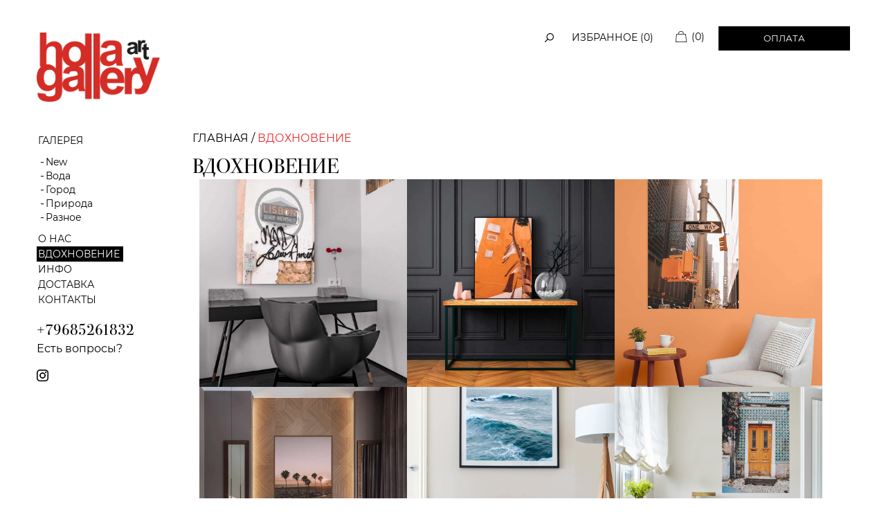

--- FILE ---
content_type: text/html; charset=utf-8
request_url: https://holla.ru/inspiration
body_size: 8909
content:


<!-- THEME DEBUG -->
<!-- CALL: theme('html') -->
<!-- FILE NAME SUGGESTIONS:
   * html--inspiration.tpl.php
   x html.tpl.php
-->
<!-- BEGIN OUTPUT from 'sites/all/themes/gallery/templates/html.tpl.php' -->
<!DOCTYPE html>
<!--[if lt IE 7]><html class="lt-ie9 lt-ie8 lt-ie7" lang="ru" dir="ltr"><![endif]-->
<!--[if IE 7]><html class="lt-ie9 lt-ie8" lang="ru" dir="ltr"><![endif]-->
<!--[if IE 8]><html class="lt-ie9" lang="ru" dir="ltr"><![endif]-->
<!--[if gt IE 8]><!--><html lang="ru" dir="ltr"><!--<![endif]-->
<head>
<!-- Global site tag (gtag.js) - Google Analytics -->
<script async src="https://www.googletagmanager.com/gtag/js?id=UA-145844813-1"></script>
<script>
  window.dataLayer = window.dataLayer || [];
  function gtag(){dataLayer.push(arguments);}
  gtag('js', new Date());

  gtag('config', 'UA-145844813-1');
</script>
<meta charset="utf-8" />
<link rel="shortcut icon" href="https://holla.ru/sites/default/files/android-chrome-192x192_0.png" type="image/png" />
<meta name="generator" content="Drupal 7 (https://www.drupal.org)" />
<link rel="canonical" href="https://holla.ru/inspiration" />
<link rel="shortlink" href="https://holla.ru/inspiration" />
<meta name="twitter:card" content="summary" />
<meta name="twitter:url" content="https://holla.ru/inspiration" />
<meta name="twitter:title" content="Вдохновение" />
<title>Вдохновение | HOLLA GALLERY by Evgeny Fist & Yana Fisti</title>
<style>
@import url("https://holla.ru/modules/system/system.base.css?t62p6x");
@import url("https://holla.ru/modules/system/system.menus.css?t62p6x");
@import url("https://holla.ru/modules/system/system.messages.css?t62p6x");
@import url("https://holla.ru/modules/system/system.theme.css?t62p6x");
</style>
<style>
@import url("https://holla.ru/sites/all/modules/date/date_api/date.css?t62p6x");
@import url("https://holla.ru/sites/all/modules/date/date_popup/themes/datepicker.1.7.css?t62p6x");
@import url("https://holla.ru/modules/field/theme/field.css?t62p6x");
@import url("https://holla.ru/sites/all/modules/logintoboggan/logintoboggan.css?t62p6x");
@import url("https://holla.ru/modules/node/node.css?t62p6x");
@import url("https://holla.ru/modules/search/search.css?t62p6x");
@import url("https://holla.ru/sites/all/modules/ubercart/uc_order/uc_order.css?t62p6x");
@import url("https://holla.ru/sites/all/modules/ubercart/uc_product/uc_product.css?t62p6x");
@import url("https://holla.ru/sites/all/modules/ubercart/uc_store/uc_store.css?t62p6x");
@import url("https://holla.ru/modules/user/user.css?t62p6x");
@import url("https://holla.ru/sites/all/modules/views/css/views.css?t62p6x");
</style>
<style>
@import url("https://holla.ru/sites/all/modules/block_refresh/css/block_refresh.css?t62p6x");
@import url("https://holla.ru/sites/all/modules/cctags/cctags.css?t62p6x");
@import url("https://holla.ru/sites/all/modules/colorbox/styles/default/colorbox_style.css?t62p6x");
@import url("https://holla.ru/sites/all/modules/ctools/css/ctools.css?t62p6x");
@import url("https://holla.ru/sites/all/modules/webform/css/webform.css?t62p6x");
@import url("https://holla.ru/sites/all/modules/ubercart/uc_cart/uc_cart_block.css?t62p6x");
@import url("https://holla.ru/sites/all/modules/responsive_menus/styles/meanMenu/meanmenu.min.css?t62p6x");
</style>
<style media="screen">
@import url("https://holla.ru/sites/all/themes/adaptivetheme/at_core/css/at.settings.style.image.css?t62p6x");
@import url("https://holla.ru/sites/all/themes/adaptivetheme/at_core/css/at.layout.css?t62p6x");
@import url("https://holla.ru/sites/all/themes/gallery/css/global.base.css?t62p6x");
@import url("https://holla.ru/sites/all/themes/gallery/css/global.styles.css?t62p6x");
@import url("https://holla.ru/sites/default/files/adaptivetheme/gallery_files/gallery.default.layout.css?t62p6x");
@import url("https://holla.ru/sites/default/files/adaptivetheme/gallery_files/gallery.fonts.css?t62p6x");
</style>
<style>
@import url("https://holla.ru/sites/default/files/adaptivetheme/gallery_files/gallery.menutoggle.css?t62p6x");
</style>
	<meta name="viewport" content="width=1200" /><script src="https://holla.ru/sites/all/modules/jquery_update/replace/jquery/1.7/jquery.min.js?v=1.7.2"></script>
<script src="https://holla.ru/misc/jquery-extend-3.4.0.js?v=1.7.2"></script>
<script src="https://holla.ru/misc/jquery-html-prefilter-3.5.0-backport.js?v=1.7.2"></script>
<script src="https://holla.ru/misc/jquery.once.js?v=1.2"></script>
<script src="https://holla.ru/misc/drupal.js?t62p6x"></script>
<script src="https://holla.ru/sites/all/modules/dialog/misc/ajax.js?v=7.73"></script>
<script src="https://holla.ru/sites/all/modules/jquery_update/js/jquery_update.js?v=0.0.1"></script>
<script src="https://holla.ru/sites/all/modules/admin_menu/admin_devel/admin_devel.js?t62p6x"></script>
<script src="https://holla.ru/sites/default/files/languages/ru_4XDqRQh-sa7r8UYHETc-Q5bu-qY7wtFQPI6YJ7IjwfE.js?t62p6x"></script>
<script src="https://holla.ru/sites/all/libraries/colorbox/jquery.colorbox-min.js?t62p6x"></script>
<script src="https://holla.ru/sites/all/modules/colorbox/js/colorbox.js?t62p6x"></script>
<script src="https://holla.ru/sites/all/modules/colorbox/styles/default/colorbox_style.js?t62p6x"></script>
<script src="https://holla.ru/sites/all/modules/colorbox/js/colorbox_inline.js?t62p6x"></script>
<script src="https://holla.ru/misc/progress.js?v=7.73"></script>
<script src="https://holla.ru/sites/all/modules/uc_ajax_cart_alt/uc_ajax_cart_alt.js?t62p6x"></script>
<script src="https://holla.ru/sites/all/libraries/masonry/masonry.pkgd.min.js?t62p6x"></script>
<script src="https://holla.ru/sites/all/libraries/imagesloaded/imagesloaded.pkgd.min.js?t62p6x"></script>
<script src="https://holla.ru/sites/all/modules/masonry/masonry.js?t62p6x"></script>
<script src="https://holla.ru/sites/all/modules/webform/js/webform.js?t62p6x"></script>
<script src="https://holla.ru/sites/all/modules/better_exposed_filters/better_exposed_filters.js?t62p6x"></script>
<script src="https://holla.ru/sites/all/modules/ctools/js/auto-submit.js?t62p6x"></script>
<script src="https://holla.ru/sites/all/modules/responsive_menus/styles/meanMenu/jquery.meanmenu.min.js?t62p6x"></script>
<script src="https://holla.ru/sites/all/modules/responsive_menus/styles/meanMenu/responsive_menus_mean_menu.js?t62p6x"></script>
<script src="https://holla.ru/sites/all/themes/gallery/scripts/helpers.js?t62p6x"></script>
<script src="https://holla.ru/sites/all/themes/gallery/scripts/script.js?t62p6x"></script>
<script src="https://holla.ru/sites/all/themes/adaptivetheme/at_core/scripts/outside-events.js?t62p6x"></script>
<script src="https://holla.ru/sites/all/themes/adaptivetheme/at_core/scripts/menu-toggle.js?t62p6x"></script>
<script>jQuery.extend(Drupal.settings, {"basePath":"\/","pathPrefix":"","ajaxPageState":{"theme":"gallery","theme_token":"as7Te9h-EQh6SMYV3SERV8cJWkxInxdNPPiiMrd_PV4","jquery_version":"1.7","js":{"sites\/all\/modules\/block_refresh\/js\/block_refresh.js":1,"sites\/all\/modules\/views_infinite_scroll\/views-infinite-scroll.js":1,"sites\/all\/modules\/jquery_update\/replace\/jquery\/1.7\/jquery.min.js":1,"misc\/jquery-extend-3.4.0.js":1,"misc\/jquery-html-prefilter-3.5.0-backport.js":1,"misc\/jquery.once.js":1,"misc\/drupal.js":1,"sites\/all\/modules\/dialog\/misc\/ajax.js":1,"sites\/all\/modules\/jquery_update\/js\/jquery_update.js":1,"sites\/all\/modules\/admin_menu\/admin_devel\/admin_devel.js":1,"public:\/\/languages\/ru_4XDqRQh-sa7r8UYHETc-Q5bu-qY7wtFQPI6YJ7IjwfE.js":1,"sites\/all\/libraries\/colorbox\/jquery.colorbox-min.js":1,"sites\/all\/modules\/colorbox\/js\/colorbox.js":1,"sites\/all\/modules\/colorbox\/styles\/default\/colorbox_style.js":1,"sites\/all\/modules\/colorbox\/js\/colorbox_inline.js":1,"misc\/progress.js":1,"sites\/all\/modules\/uc_ajax_cart_alt\/uc_ajax_cart_alt.js":1,"sites\/all\/libraries\/masonry\/masonry.pkgd.min.js":1,"sites\/all\/libraries\/imagesloaded\/imagesloaded.pkgd.min.js":1,"sites\/all\/modules\/masonry\/masonry.js":1,"sites\/all\/modules\/webform\/js\/webform.js":1,"sites\/all\/modules\/better_exposed_filters\/better_exposed_filters.js":1,"sites\/all\/modules\/ctools\/js\/auto-submit.js":1,"sites\/all\/modules\/responsive_menus\/styles\/meanMenu\/jquery.meanmenu.min.js":1,"sites\/all\/modules\/responsive_menus\/styles\/meanMenu\/responsive_menus_mean_menu.js":1,"sites\/all\/themes\/gallery\/scripts\/helpers.js":1,"sites\/all\/themes\/gallery\/scripts\/script.js":1,"sites\/all\/themes\/adaptivetheme\/at_core\/scripts\/outside-events.js":1,"sites\/all\/themes\/adaptivetheme\/at_core\/scripts\/menu-toggle.js":1},"css":{"modules\/system\/system.base.css":1,"modules\/system\/system.menus.css":1,"modules\/system\/system.messages.css":1,"modules\/system\/system.theme.css":1,"sites\/all\/modules\/date\/date_api\/date.css":1,"sites\/all\/modules\/date\/date_popup\/themes\/datepicker.1.7.css":1,"modules\/field\/theme\/field.css":1,"sites\/all\/modules\/logintoboggan\/logintoboggan.css":1,"modules\/node\/node.css":1,"modules\/search\/search.css":1,"sites\/all\/modules\/ubercart\/uc_order\/uc_order.css":1,"sites\/all\/modules\/ubercart\/uc_product\/uc_product.css":1,"sites\/all\/modules\/ubercart\/uc_store\/uc_store.css":1,"modules\/user\/user.css":1,"sites\/all\/modules\/views\/css\/views.css":1,"sites\/all\/modules\/block_refresh\/css\/block_refresh.css":1,"sites\/all\/modules\/cctags\/cctags.css":1,"sites\/all\/modules\/colorbox\/styles\/default\/colorbox_style.css":1,"sites\/all\/modules\/ctools\/css\/ctools.css":1,"sites\/all\/modules\/webform\/css\/webform.css":1,"sites\/all\/modules\/ubercart\/uc_cart\/uc_cart_block.css":1,"sites\/all\/modules\/responsive_menus\/styles\/meanMenu\/meanmenu.min.css":1,"sites\/all\/themes\/adaptivetheme\/at_core\/css\/at.settings.style.image.css":1,"sites\/all\/themes\/adaptivetheme\/at_core\/css\/at.layout.css":1,"sites\/all\/themes\/gallery\/css\/global.base.css":1,"sites\/all\/themes\/gallery\/css\/global.styles.css":1,"public:\/\/adaptivetheme\/gallery_files\/gallery.default.layout.css":1,"public:\/\/adaptivetheme\/gallery_files\/gallery.fonts.css":1,"public:\/\/adaptivetheme\/gallery_files\/gallery.menutoggle.css":1}},"block_refresh":{"settings":{"block-block-19":{"element":"block-block-19","auto":0,"manual":1,"init":0,"arguments":1,"panels":0,"timer":"120","block":{"block":"block","delta":"19"},"bypass_page_cache":0,"bypass_external_cache":""}},"args":["inspiration"],"query":""},"colorbox":{"opacity":"0.85","current":"{current} \u0438\u0437 {total}","previous":"\u00ab \u041f\u0440\u0435\u0434\u044b\u0434\u0443\u0449\u0438\u0439","next":"\u0421\u043b\u0435\u0434\u0443\u044e\u0449\u0438\u0439 \u00bb","close":"\u0417\u0430\u043a\u0440\u044b\u0442\u044c","maxWidth":"98%","maxHeight":"98%","fixed":true,"mobiledetect":true,"mobiledevicewidth":"480px"},"linkSelector":"a[href$=\u0022\/cart\u0022]","ucAjaxCartAlt":{"linkSelector":"a[href$=\u0022\/cart\u0022]"},"masonry":{".view-serpt.view-display-id-page_2 .view-content":{"item_selector":".masonry-item","column_width":300,"column_width_units":"px","gutter_width":0,"resizable":true,"animated":false,"animation_duration":500,"fit_width":true,"rtl":false,"images_first":true}},"views_infinite_scroll":{"img_path":"https:\/\/holla.ru\/sites\/all\/modules\/views_infinite_scroll\/images\/ajax-loader.gif","scroll_threshold":200},"better_exposed_filters":{"views":{"serpt":{"displays":{"page_2":{"filters":[]}}}},"datepicker":false,"slider":false,"settings":[],"autosubmit":false},"urlIsAjaxTrusted":{"\/inspiration":true,"\/node\/all":true,"\/search\/node":true},"responsive_menus":[{"selectors":".menu-name-main-menu","container":"body","trigger_txt":"\u2630","close_txt":"X","close_size":"18px","position":"right","media_size":"480","show_children":"1","expand_children":"1","expand_txt":"+","contract_txt":"-","remove_attrs":"0","responsive_menus_style":"mean_menu"}],"adaptivetheme":{"gallery":{"layout_settings":{"bigscreen":"three-col-grail","tablet_landscape":"three-col-grail","tablet_portrait":"one-col-vert","smalltouch_landscape":"one-col-vert","smalltouch_portrait":"one-col-stack"},"media_query_settings":{"bigscreen":"only screen and (min-width:1025px)","tablet_landscape":"only screen and (min-width:769px) and (max-width:1024px)","tablet_portrait":"only screen and (min-width:581px) and (max-width:768px)","smalltouch_landscape":"only screen and (min-width:321px) and (max-width:580px)","smalltouch_portrait":"only screen and (max-width:320px)"},"menu_toggle_settings":{"menu_toggle_tablet_portrait":"false","menu_toggle_tablet_landscape":"true"}}}});</script>
<!--[if lt IE 9]>
<script src="https://holla.ru/sites/all/themes/adaptivetheme/at_core/scripts/html5.js?t62p6x"></script>
<![endif]-->
<meta name="yandex-verification" content="12707910386a98e3" />
<meta name="yandex-verification" content="30da63f63ced9703" />

</head>
<body class="html not-front not-logged-in one-sidebar sidebar-first page-inspiration site-name-hidden atr-7.x-3.x atv-7.x-3.1+81-dev lang-ru site-name-holla-gallery-by-evgeny-fist-ampamp-yana-fisti section-inspiration page-views">


<!-- Yandex.Metrika counter -->
<script type="text/javascript" >
   (function(m,e,t,r,i,k,a){m[i]=m[i]||function(){(m[i].a=m[i].a||[]).push(arguments)};
   m[i].l=1*new Date();k=e.createElement(t),a=e.getElementsByTagName(t)[0],k.async=1,k.src=r,a.parentNode.insertBefore(k,a)})
   (window, document, "script", "https://mc.yandex.ru/metrika/tag.js", "ym");

   ym(75443776, "init", {
        clickmap:true,
        trackLinks:true,
        accurateTrackBounce:true,
        webvisor:true,
        ecommerce:"dataLayer"
   });
</script>
<noscript><div><img src="https://mc.yandex.ru/watch/75443776" style="position:absolute; left:-9999px;" alt="" /></div></noscript>
<!-- /Yandex.Metrika counter -->


<!-- Yandex.Metrika counter -->
<script type="text/javascript" >
    (function(m,e,t,r,i,k,a){m[i]=m[i]||function(){(m[i].a=m[i].a||[]).push(arguments)};
        m[i].l=1*new Date();k=e.createElement(t),a=e.getElementsByTagName(t)[0],k.async=1,k.src=r,a.parentNode.insertBefore(k,a)})
    (window, document, "script", "https://mc.yandex.ru/metrika/tag.js", "ym");

    ym(69813793, "init", {
        clickmap:true,
        trackLinks:true,
        accurateTrackBounce:true,
        webvisor:true,
        trackHash:true,
        ecommerce:"dataLayer"
    });
</script>
<noscript><div><img src="https://mc.yandex.ru/watch/69813793" style="position:absolute; left:-9999px;" alt="" /></div></noscript>
<!-- /Yandex.Metrika counter -->


    

<!-- THEME DEBUG -->
<!-- CALL: theme('page') -->
<!-- FILE NAME SUGGESTIONS:
   * page--inspiration.tpl.php
   x page.tpl.php
-->
<!-- BEGIN OUTPUT from 'sites/all/themes/gallery/templates/page.tpl.php' -->
<div class="header_cont container-fluid">
    <div class="container">
    <header id="header" class="clearfix" role="banner">

            <!-- !Branding -->
        <div id="branding" class="branding-elements clearfix">

                            <div id="logo">
                    <a href="/" title="HOLLA GALLERY by Evgeny Fist &amp;amp; Yana Fisti"><img class="site-logo" src="https://holla.ru/sites/default/files/logo_400.png" alt="HOLLA GALLERY by Evgeny Fist &amp;amp; Yana Fisti" /></a>                </div>
            
                            <!-- !Site name and Slogan -->
                <div class="element-invisible h-group" id="name-and-slogan">


                    
                </div>
            
        </div>
        <!-- !Header Region -->
    

<!-- THEME DEBUG -->
<!-- CALL: theme('region') -->
<!-- FILE NAME SUGGESTIONS:
   * region--header.tpl.php
   x region.tpl.php
-->
<!-- BEGIN OUTPUT from 'sites/all/themes/gallery/templates/region.tpl.php' -->
<div class="region region-header"><div class="region-inner clearfix">

<!-- THEME DEBUG -->
<!-- CALL: theme('block') -->
<!-- FILE NAME SUGGESTIONS:
   * block--header---exp-render-page-3.tpl.php
   * block--header--views.tpl.php
   x block--views---exp-render-page-3.tpl.php
   * block--views.tpl.php
   * block--header.tpl.php
   * block.tpl.php
-->
<!-- BEGIN OUTPUT from 'sites/all/themes/gallery/templates/block--views---exp-render-page-3.tpl.php' -->

<div id="img_search">
    <div id="body_search" class="disp_none">
                <div id="block-views-exp-render-page-3" class="block block-views no-title at-menu-toggle clearfix odd first block-count-1 block-region-header block--exp-render-page-3" ><div class="block-inner clearfix">        
        
        <div class="block-content content"><form class="ctools-auto-submit-full-form" action="/node/all" method="get" id="views-exposed-form-render-page-3" accept-charset="UTF-8"><div>

<!-- THEME DEBUG -->
<!-- CALL: theme('views_exposed_form') -->
<!-- BEGIN OUTPUT from 'sites/all/modules/views/theme/views-exposed-form.tpl.php' -->
<div class="views-exposed-form">
  <div class="views-exposed-widgets clearfix">
          <div id="edit-search-wrapper" class="views-exposed-widget views-widget-filter-combine">
                        <div class="views-widget">
          <div class="form-item form-type-textfield form-item-search">
 <input type="text" id="edit-search" name="search" value="" size="30" maxlength="128" class="form-text" />
</div>
        </div>
              </div>
                    <div class="views-exposed-widget views-submit-button">
      <input class="ctools-use-ajax ctools-auto-submit-click js-hide form-submit" type="submit" id="edit-submit-render" name="" value="Поиск" />    </div>
      </div>
</div>

<!-- END OUTPUT from 'sites/all/modules/views/theme/views-exposed-form.tpl.php' -->

</div></form></div>
                </div></div>    </div>
</div>


<script>
    (function ($, Drupal, window, document, undefined) {
    $('#img_search').click(function(){
        $('#body_search').addClass('disp_block');
       
    });
    })(jQuery, Drupal, this, this.document);
</script>
<!-- END OUTPUT from 'sites/all/themes/gallery/templates/block--views---exp-render-page-3.tpl.php' -->



<!-- THEME DEBUG -->
<!-- CALL: theme('block') -->
<!-- FILE NAME SUGGESTIONS:
   * block--header--19.tpl.php
   * block--header--block.tpl.php
   * block--block--19.tpl.php
   * block--block.tpl.php
   * block--header.tpl.php
   x block.tpl.php
-->
<!-- BEGIN OUTPUT from 'sites/all/themes/gallery/templates/block.tpl.php' -->
<div id="block-block-19" class="block block-block no-title at-menu-toggle clearfix even block-count-2 block-region-header block-19" ><div class="block-inner clearfix">  
  
  <div class="block-content content">        <div class="favorite-wrapper">
           <div class="favorite not-active"><a href="/favorites">0</a></div>       </div></div>
  </div></div>
<!-- END OUTPUT from 'sites/all/themes/gallery/templates/block.tpl.php' -->



<!-- THEME DEBUG -->
<!-- CALL: theme('block') -->
<!-- FILE NAME SUGGESTIONS:
   * block--header--cart.tpl.php
   * block--header--uc-cart.tpl.php
   * block--uc-cart--cart.tpl.php
   * block--uc-cart.tpl.php
   * block--header.tpl.php
   x block.tpl.php
-->
<!-- BEGIN OUTPUT from 'sites/all/themes/gallery/templates/block.tpl.php' -->
<div id="block-uc-cart-cart" class="block block-uc-cart no-title at-menu-toggle clearfix odd last block-count-3 block-region-header block-cart" ><div class="block-inner clearfix">  
  
  <div class="block-content content"><div class="cartt">
  <div class="cart-left">
  <div class="items">
  <a href="/cart">(0)</a></div>
  </div>
  <div class="cart-right"><div class="total"><a href="/cart">Оплата</a></div></div></div></div>
  </div></div>
<!-- END OUTPUT from 'sites/all/themes/gallery/templates/block.tpl.php' -->

</div></div>
<!-- END OUTPUT from 'sites/all/themes/gallery/templates/region.tpl.php' -->

</header>
    </div>
</div>
<div id="page-wrapper">
  <div id="page" class="container page at-mt">

    <!-- !Leaderboard Region -->
    


    <!-- !Navigation -->
            
    <!-- !Messages and Help -->
    <div id="messages"></div>    
    <!-- !Secondary Content Region -->
    
    <div id="columns" class="columns clearfix">
      <main id="content-column" class="content-column" role="main">
        <div class="content-inner">

          <!-- !Highlighted region -->
                    
          <!-- !Breadcrumbs -->
          <div id="breadcrumb" class="clearfix"><nav class="breadcrumb-wrapper clearfix" role="navigation" aria-labelledby="breadcrumb-label"><ol id="crumbs" class="clearfix" itemscope itemtype="http://schema.org/BreadcrumbList"><li class="crumb crumb-first" itemprop="itemListElement" itemscope itemtype="http://schema.org/ListItem">
          <a itemprop="item" href="/">
              <span itemprop="name">Главная</span>
          </a>
          <meta itemprop="position" content="1" /></li><li itemprop="itemListElement" itemscope itemtype="http://schema.org/ListItem" itemprop="item" class="crumb crumb-last">
          <span class="crumb-separator">/</span>
          <a itemprop="item" href="/inspiration">
              <span itemprop="name">Вдохновение</span>
          </a>
          <meta itemprop="position" content="2" /></li></ol></nav></div>          <section id="main-content">

            
            <!-- !Main Content Header -->
                          <header id="main-content-header" class="clearfix">

                                  <h1 id="page-title">
                    Вдохновение                  </h1>
                
                
              </header>
            
            <!-- !Main Content -->
                          <div id="content" class="region">
                

<!-- THEME DEBUG -->
<!-- CALL: theme('region') -->
<!-- FILE NAME SUGGESTIONS:
   * region--content.tpl.php
   x region.tpl.php
-->
<!-- BEGIN OUTPUT from 'sites/all/themes/gallery/templates/region.tpl.php' -->


<!-- THEME DEBUG -->
<!-- CALL: theme('block') -->
<!-- FILE NAME SUGGESTIONS:
   * block--content--main.tpl.php
   * block--content--system.tpl.php
   * block--system--main.tpl.php
   * block--system.tpl.php
   * block--content.tpl.php
   x block.tpl.php
-->
<!-- BEGIN OUTPUT from 'sites/all/themes/gallery/templates/block.tpl.php' -->
<div id="block-system-main" class="block block-system no-title odd first last block-count-4 block-region-content block-main" >  
  
  

<!-- THEME DEBUG -->
<!-- CALL: theme('views_view') -->
<!-- BEGIN OUTPUT from 'sites/all/modules/views/theme/views-view.tpl.php' -->
<div class="view view-serpt view-id-serpt view-display-id-page_2 view-dom-id-5c92dba6850ddd3161ac93092a720617">
        
  
  
      <div class="view-content">
      

<!-- THEME DEBUG -->
<!-- CALL: theme('views_view_masonry') -->
<!-- BEGIN OUTPUT from 'sites/all/modules/masonry_views/views-view-masonry.tpl.php' -->

  <div class="masonry-item views-row views-row-1 views-row-odd views-row-first">
    

<!-- THEME DEBUG -->
<!-- CALL: theme('views_view_fields') -->
<!-- BEGIN OUTPUT from 'sites/all/modules/views/theme/views-view-fields.tpl.php' -->
  
  <div class="views-field views-field-field-image">        <div class="field-content"><a href="https://holla.ru/sites/default/files/thegallery_11417198761607542384.jpg" title="" class="colorbox" data-colorbox-gallery="gallery-node-50-Mygk24Pwx4M" data-cbox-img-attrs="{&quot;title&quot;: &quot;&quot;, &quot;alt&quot;: &quot;&quot;}"><img class="image-style-435" src="https://holla.ru/sites/default/files/styles/435/public/thegallery_11417198761607542384.jpg?itok=wBwnyDJs" width="870" height="870" alt="" title="" /></a></div>  </div>
<!-- END OUTPUT from 'sites/all/modules/views/theme/views-view-fields.tpl.php' -->

  </div>
  <div class="masonry-item views-row views-row-2 views-row-even">
    

<!-- THEME DEBUG -->
<!-- CALL: theme('views_view_fields') -->
<!-- BEGIN OUTPUT from 'sites/all/modules/views/theme/views-view-fields.tpl.php' -->
  
  <div class="views-field views-field-field-image">        <div class="field-content"><a href="https://holla.ru/sites/default/files/thegallery_1146603011607542384.jpg" title="" class="colorbox" data-colorbox-gallery="gallery-node-50-Mygk24Pwx4M" data-cbox-img-attrs="{&quot;title&quot;: &quot;&quot;, &quot;alt&quot;: &quot;&quot;}"><img class="image-style-435" src="https://holla.ru/sites/default/files/styles/435/public/thegallery_1146603011607542384.jpg?itok=oZnrqDkK" width="870" height="870" alt="" title="" /></a></div>  </div>
<!-- END OUTPUT from 'sites/all/modules/views/theme/views-view-fields.tpl.php' -->

  </div>
  <div class="masonry-item views-row views-row-3 views-row-odd">
    

<!-- THEME DEBUG -->
<!-- CALL: theme('views_view_fields') -->
<!-- BEGIN OUTPUT from 'sites/all/modules/views/theme/views-view-fields.tpl.php' -->
  
  <div class="views-field views-field-field-image">        <div class="field-content"><a href="https://holla.ru/sites/default/files/thegallery_622442861606143354.jpg" title="" class="colorbox" data-colorbox-gallery="gallery-node-50-Mygk24Pwx4M" data-cbox-img-attrs="{&quot;title&quot;: &quot;&quot;, &quot;alt&quot;: &quot;&quot;}"><img class="image-style-435" src="https://holla.ru/sites/default/files/styles/435/public/thegallery_622442861606143354.jpg?itok=iis5YMSL" width="870" height="870" alt="" title="" /></a></div>  </div>
<!-- END OUTPUT from 'sites/all/modules/views/theme/views-view-fields.tpl.php' -->

  </div>
  <div class="masonry-item views-row views-row-4 views-row-even">
    

<!-- THEME DEBUG -->
<!-- CALL: theme('views_view_fields') -->
<!-- BEGIN OUTPUT from 'sites/all/modules/views/theme/views-view-fields.tpl.php' -->
  
  <div class="views-field views-field-field-image">        <div class="field-content"><a href="https://holla.ru/sites/default/files/thegallery_1721410851606065833.jpg" title="" class="colorbox" data-colorbox-gallery="gallery-node-50-Mygk24Pwx4M" data-cbox-img-attrs="{&quot;title&quot;: &quot;&quot;, &quot;alt&quot;: &quot;&quot;}"><img class="image-style-435" src="https://holla.ru/sites/default/files/styles/435/public/thegallery_1721410851606065833.jpg?itok=LB3H2WqP" width="870" height="870" alt="" title="" /></a></div>  </div>
<!-- END OUTPUT from 'sites/all/modules/views/theme/views-view-fields.tpl.php' -->

  </div>
  <div class="masonry-item views-row views-row-5 views-row-odd">
    

<!-- THEME DEBUG -->
<!-- CALL: theme('views_view_fields') -->
<!-- BEGIN OUTPUT from 'sites/all/modules/views/theme/views-view-fields.tpl.php' -->
  
  <div class="views-field views-field-field-image">        <div class="field-content"><a href="https://holla.ru/sites/default/files/thegallery_2458560991606065833.jpg" title="" class="colorbox" data-colorbox-gallery="gallery-node-50-Mygk24Pwx4M" data-cbox-img-attrs="{&quot;title&quot;: &quot;&quot;, &quot;alt&quot;: &quot;&quot;}"><img class="image-style-435" src="https://holla.ru/sites/default/files/styles/435/public/thegallery_2458560991606065833.jpg?itok=T8AS3NU5" width="870" height="870" alt="" title="" /></a></div>  </div>
<!-- END OUTPUT from 'sites/all/modules/views/theme/views-view-fields.tpl.php' -->

  </div>
  <div class="masonry-item views-row views-row-6 views-row-even">
    

<!-- THEME DEBUG -->
<!-- CALL: theme('views_view_fields') -->
<!-- BEGIN OUTPUT from 'sites/all/modules/views/theme/views-view-fields.tpl.php' -->
  
  <div class="views-field views-field-field-image">        <div class="field-content"><a href="https://holla.ru/sites/default/files/13.jpg" title="" class="colorbox" data-colorbox-gallery="gallery-node-50-Mygk24Pwx4M" data-cbox-img-attrs="{&quot;title&quot;: &quot;&quot;, &quot;alt&quot;: &quot;&quot;}"><img class="image-style-435" src="https://holla.ru/sites/default/files/styles/435/public/13.jpg?itok=yfmu_c4M" width="870" height="870" alt="" title="" /></a></div>  </div>
<!-- END OUTPUT from 'sites/all/modules/views/theme/views-view-fields.tpl.php' -->

  </div>
  <div class="masonry-item views-row views-row-7 views-row-odd">
    

<!-- THEME DEBUG -->
<!-- CALL: theme('views_view_fields') -->
<!-- BEGIN OUTPUT from 'sites/all/modules/views/theme/views-view-fields.tpl.php' -->
  
  <div class="views-field views-field-field-image">        <div class="field-content"><a href="https://holla.ru/sites/default/files/12.jpg" title="" class="colorbox" data-colorbox-gallery="gallery-node-50-Mygk24Pwx4M" data-cbox-img-attrs="{&quot;title&quot;: &quot;&quot;, &quot;alt&quot;: &quot;&quot;}"><img class="image-style-435" src="https://holla.ru/sites/default/files/styles/435/public/12.jpg?itok=xg8XMxmF" width="870" height="870" alt="" title="" /></a></div>  </div>
<!-- END OUTPUT from 'sites/all/modules/views/theme/views-view-fields.tpl.php' -->

  </div>
  <div class="masonry-item views-row views-row-8 views-row-even">
    

<!-- THEME DEBUG -->
<!-- CALL: theme('views_view_fields') -->
<!-- BEGIN OUTPUT from 'sites/all/modules/views/theme/views-view-fields.tpl.php' -->
  
  <div class="views-field views-field-field-image">        <div class="field-content"><a href="https://holla.ru/sites/default/files/11_1.jpg" title="" class="colorbox" data-colorbox-gallery="gallery-node-50-Mygk24Pwx4M" data-cbox-img-attrs="{&quot;title&quot;: &quot;&quot;, &quot;alt&quot;: &quot;&quot;}"><img class="image-style-435" src="https://holla.ru/sites/default/files/styles/435/public/11_1.jpg?itok=8YRyz5Fm" width="870" height="870" alt="" title="" /></a></div>  </div>
<!-- END OUTPUT from 'sites/all/modules/views/theme/views-view-fields.tpl.php' -->

  </div>
  <div class="masonry-item views-row views-row-9 views-row-odd">
    

<!-- THEME DEBUG -->
<!-- CALL: theme('views_view_fields') -->
<!-- BEGIN OUTPUT from 'sites/all/modules/views/theme/views-view-fields.tpl.php' -->
  
  <div class="views-field views-field-field-image">        <div class="field-content"><a href="https://holla.ru/sites/default/files/10.jpg" title="" class="colorbox" data-colorbox-gallery="gallery-node-50-Mygk24Pwx4M" data-cbox-img-attrs="{&quot;title&quot;: &quot;&quot;, &quot;alt&quot;: &quot;&quot;}"><img class="image-style-435" src="https://holla.ru/sites/default/files/styles/435/public/10.jpg?itok=rSKoqGRQ" width="870" height="870" alt="" title="" /></a></div>  </div>
<!-- END OUTPUT from 'sites/all/modules/views/theme/views-view-fields.tpl.php' -->

  </div>
  <div class="masonry-item views-row views-row-10 views-row-even">
    

<!-- THEME DEBUG -->
<!-- CALL: theme('views_view_fields') -->
<!-- BEGIN OUTPUT from 'sites/all/modules/views/theme/views-view-fields.tpl.php' -->
  
  <div class="views-field views-field-field-image">        <div class="field-content"><a href="https://holla.ru/sites/default/files/9.jpg" title="" class="colorbox" data-colorbox-gallery="gallery-node-50-Mygk24Pwx4M" data-cbox-img-attrs="{&quot;title&quot;: &quot;&quot;, &quot;alt&quot;: &quot;&quot;}"><img class="image-style-435" src="https://holla.ru/sites/default/files/styles/435/public/9.jpg?itok=yOtcY4uS" width="870" height="870" alt="" title="" /></a></div>  </div>
<!-- END OUTPUT from 'sites/all/modules/views/theme/views-view-fields.tpl.php' -->

  </div>
  <div class="masonry-item views-row views-row-11 views-row-odd">
    

<!-- THEME DEBUG -->
<!-- CALL: theme('views_view_fields') -->
<!-- BEGIN OUTPUT from 'sites/all/modules/views/theme/views-view-fields.tpl.php' -->
  
  <div class="views-field views-field-field-image">        <div class="field-content"><a href="https://holla.ru/sites/default/files/8.jpg" title="" class="colorbox" data-colorbox-gallery="gallery-node-50-Mygk24Pwx4M" data-cbox-img-attrs="{&quot;title&quot;: &quot;&quot;, &quot;alt&quot;: &quot;&quot;}"><img class="image-style-435" src="https://holla.ru/sites/default/files/styles/435/public/8.jpg?itok=bJexCWkA" width="870" height="870" alt="" title="" /></a></div>  </div>
<!-- END OUTPUT from 'sites/all/modules/views/theme/views-view-fields.tpl.php' -->

  </div>
  <div class="masonry-item views-row views-row-12 views-row-even views-row-last">
    

<!-- THEME DEBUG -->
<!-- CALL: theme('views_view_fields') -->
<!-- BEGIN OUTPUT from 'sites/all/modules/views/theme/views-view-fields.tpl.php' -->
  
  <div class="views-field views-field-field-image">        <div class="field-content"><a href="https://holla.ru/sites/default/files/7.jpg" title="" class="colorbox" data-colorbox-gallery="gallery-node-50-Mygk24Pwx4M" data-cbox-img-attrs="{&quot;title&quot;: &quot;&quot;, &quot;alt&quot;: &quot;&quot;}"><img class="image-style-435" src="https://holla.ru/sites/default/files/styles/435/public/7.jpg?itok=yDt_97kD" width="870" height="870" alt="" title="" /></a></div>  </div>
<!-- END OUTPUT from 'sites/all/modules/views/theme/views-view-fields.tpl.php' -->

  </div>


<!-- END OUTPUT from 'sites/all/modules/masonry_views/views-view-masonry.tpl.php' -->

    </div>
  
      

<!-- THEME DEBUG -->
<!-- CALL: theme('views_infinite_scroll_pager') -->
<!-- BEGIN OUTPUT from 'sites/all/modules/views_infinite_scroll/views-infinite-scroll-pager.tpl.php' -->
<ul class="pager pager--infinite-scroll pager--infinite-scroll-auto">
  <li class="pager__item">
    <a href="/inspiration?page=1">Show More</a>  </li>
</ul>

<!-- END OUTPUT from 'sites/all/modules/views_infinite_scroll/views-infinite-scroll-pager.tpl.php' -->

  
  
  
  
  
</div>
<!-- END OUTPUT from 'sites/all/modules/views/theme/views-view.tpl.php' -->


  </div>
<!-- END OUTPUT from 'sites/all/themes/gallery/templates/block.tpl.php' -->


<!-- END OUTPUT from 'sites/all/themes/gallery/templates/region.tpl.php' -->

              </div>
            
          </section><!-- /end #main-content -->

          <!-- !Content Aside Region-->
          
        </div><!-- /end .content-inner -->
      </main><!-- /end #content-column -->

      <!-- !Sidebar Regions -->
      

<!-- THEME DEBUG -->
<!-- CALL: theme('region') -->
<!-- FILE NAME SUGGESTIONS:
   * region--sidebar-first.tpl.php
   * region--sidebar.tpl.php
   x region.tpl.php
-->
<!-- BEGIN OUTPUT from 'sites/all/themes/gallery/templates/region.tpl.php' -->
<div class="region region-sidebar-first sidebar"><div class="region-inner clearfix">

<!-- THEME DEBUG -->
<!-- CALL: theme('block') -->
<!-- FILE NAME SUGGESTIONS:
   * block--sidebar-first--1.tpl.php
   * block--sidebar-first--menu-block.tpl.php
   * block--menu-block--1.tpl.php
   * block--menu-block.tpl.php
   * block--sidebar-first.tpl.php
   * block--menu.tpl.php
   x block.tpl.php
-->
<!-- BEGIN OUTPUT from 'sites/all/themes/gallery/templates/block.tpl.php' -->
<nav id="block-menu-block-1" class="block block-menu-block no-title odd first block-count-5 block-region-sidebar-first block-1"  role="navigation"><div class="block-inner clearfix">  
  
  <div class="block-content content">

<!-- THEME DEBUG -->
<!-- CALL: theme('menu_block_wrapper') -->
<!-- BEGIN OUTPUT from 'sites/all/modules/menu_block/menu-block-wrapper.tpl.php' -->
<div class="menu-block-wrapper menu-block-1 menu-name-main-menu parent-mlid-0 menu-level-1">
  <ul class="menu clearfix"><li class="first expanded menu-mlid-2045 menu-depth-1 menu-item-2045"><span title="" class="nolink">Галерея</span><ul class="menu clearfix"><li class="first leaf menu-mlid-2229 menu-depth-2 menu-item-2229"><a href="/node/new" title="NEW">New</a></li><li class="leaf menu-mlid-2040 menu-depth-2 menu-item-2040"><a href="/voda" title="Вода">Вода</a></li><li class="leaf menu-mlid-2041 menu-depth-2 menu-item-2041"><a href="/gorod" title="Город">Город</a></li><li class="leaf menu-mlid-2042 menu-depth-2 menu-item-2042"><a href="/priroda" title="Природа">Природа</a></li><li class="last leaf menu-mlid-2403 menu-depth-2 menu-item-2403"><a href="https://holla.ru/other" title="Разное">Разное</a></li></ul></li><li class="leaf menu-mlid-920 menu-depth-1 menu-item-920"><a href="/about">О нас</a></li><li class="leaf active-trail active menu-mlid-2057 menu-depth-1 menu-item-2057"><a href="/inspiration" title="Вдохновение" class="active-trail active">Вдохновение</a></li><li class="leaf menu-mlid-2038 menu-depth-1 menu-item-2038"><a href="/info" title="Инфо">Инфо</a></li><li class="leaf menu-mlid-2039 menu-depth-1 menu-item-2039"><a href="/dostavka" title="Доставка">Доставка</a></li><li class="last leaf menu-mlid-2056 menu-depth-1 menu-item-2056"><a href="/contacts" title="Контакты">Контакты</a></li></ul></div>

<!-- END OUTPUT from 'sites/all/modules/menu_block/menu-block-wrapper.tpl.php' -->

</div>
  </div></nav>
<!-- END OUTPUT from 'sites/all/themes/gallery/templates/block.tpl.php' -->



<!-- THEME DEBUG -->
<!-- CALL: theme('block') -->
<!-- FILE NAME SUGGESTIONS:
   * block--sidebar-first--30.tpl.php
   * block--sidebar-first--block.tpl.php
   * block--block--30.tpl.php
   * block--block.tpl.php
   * block--sidebar-first.tpl.php
   x block.tpl.php
-->
<!-- BEGIN OUTPUT from 'sites/all/themes/gallery/templates/block.tpl.php' -->
<div id="block-block-30" class="block block-block no-title even last block-count-6 block-region-sidebar-first block-30" ><div class="block-inner clearfix">  
  
  <div class="block-content content"><div class="tel_block_left">+79685261832</div><div class="quest_block_left"><a class="colorbox-inline" href="?width=560&amp;height=365&amp;inline=true#webform-client-form-459">Есть вопросы?</a></div><div class="inst soc_block_left"><a href="https://www.instagram.com/hollagallery/" target="_blank"><img alt="instagram" src="/sites/default/files/uploads/insta4.png" style="border-style:solid; border-width:0px; height:17px; width:17px" /></a></div><div class="face soc_block_left"> </div></div>
  </div></div>
<!-- END OUTPUT from 'sites/all/themes/gallery/templates/block.tpl.php' -->

</div></div>
<!-- END OUTPUT from 'sites/all/themes/gallery/templates/region.tpl.php' -->

      
    </div><!-- /end #columns -->

  </div>
         <!-- !Tertiary Content Region -->
    

<!-- THEME DEBUG -->
<!-- CALL: theme('region') -->
<!-- FILE NAME SUGGESTIONS:
   * region--tertiary-content.tpl.php
   x region.tpl.php
-->
<!-- BEGIN OUTPUT from 'sites/all/themes/gallery/templates/region.tpl.php' -->
<div class="region region-tertiary-content"><div class="region-inner clearfix">

<!-- THEME DEBUG -->
<!-- CALL: theme('block') -->
<!-- FILE NAME SUGGESTIONS:
   * block--tertiary-content--20.tpl.php
   * block--tertiary-content--block.tpl.php
   * block--block--20.tpl.php
   * block--block.tpl.php
   * block--tertiary-content.tpl.php
   x block.tpl.php
-->
<!-- BEGIN OUTPUT from 'sites/all/themes/gallery/templates/block.tpl.php' -->
<div id="block-block-20" class="block block-block no-title odd first last block-count-7 block-region-tertiary-content block-20" ><div class="block-inner clearfix">  
  
  <div class="block-content content"><div class="block-content" style="text-align:center;">
<script>
jQuery(document).ready(function(){
	jQuery('.scrollToTop').click(function(){
		jQuery('html, body').animate({scrollTop : 0},800);
		return false;
	});
});
</script>
<div id="to_top"><a class="scrollToTop" href="#top"></a></div></div></div>
  </div></div>
<!-- END OUTPUT from 'sites/all/themes/gallery/templates/block.tpl.php' -->

</div></div>
<!-- END OUTPUT from 'sites/all/themes/gallery/templates/region.tpl.php' -->

     
      <!-- !Footer -->
          <footer id="footer" class="clearfix" role="contentinfo">
        <div class="container">
            

<!-- THEME DEBUG -->
<!-- CALL: theme('region') -->
<!-- FILE NAME SUGGESTIONS:
   * region--footer.tpl.php
   x region.tpl.php
-->
<!-- BEGIN OUTPUT from 'sites/all/themes/gallery/templates/region.tpl.php' -->
<div class="region region-footer"><div class="region-inner clearfix">

<!-- THEME DEBUG -->
<!-- CALL: theme('block') -->
<!-- FILE NAME SUGGESTIONS:
   * block--footer--menu-new-footer-menu.tpl.php
   * block--footer--menu.tpl.php
   * block--menu--menu-new-footer-menu.tpl.php
   * block--menu.tpl.php
   * block--footer.tpl.php
   * block--menu.tpl.php
   x block.tpl.php
-->
<!-- BEGIN OUTPUT from 'sites/all/themes/gallery/templates/block.tpl.php' -->
<nav id="block-menu-menu-new-footer-menu" class="block block-menu no-title odd first block-count-8 block-region-footer block-menu-new-footer-menu"  role="navigation"><div class="block-inner clearfix">  
  
  <div class="block-content content"><ul class="menu clearfix"><li class="first leaf menu-depth-1 menu-item-2239"><a href="/about">О нас</a></li><li class="leaf menu-depth-1 menu-item-2244"><a href="/" title="">Галерея</a></li><li class="leaf active-trail menu-depth-1 menu-item-2240"><a href="/inspiration" title="" class="active-trail active">Вдохновение</a></li><li class="leaf menu-depth-1 menu-item-2241"><a href="/info">Инфо</a></li><li class="leaf menu-depth-1 menu-item-2242"><a href="/dostavka">Доставка</a></li><li class="last leaf menu-depth-1 menu-item-2243"><a href="/contacts" title="">Контакты</a></li></ul></div>
  </div></nav>
<!-- END OUTPUT from 'sites/all/themes/gallery/templates/block.tpl.php' -->



<!-- THEME DEBUG -->
<!-- CALL: theme('block') -->
<!-- FILE NAME SUGGESTIONS:
   * block--footer--31.tpl.php
   * block--footer--block.tpl.php
   * block--block--31.tpl.php
   * block--block.tpl.php
   * block--footer.tpl.php
   x block.tpl.php
-->
<!-- BEGIN OUTPUT from 'sites/all/themes/gallery/templates/block.tpl.php' -->
<div id="block-block-31" class="block block-block no-title even block-count-9 block-region-footer block-31" ><div class="block-inner clearfix">  
  
  <div class="block-content content"><a href="/"><img alt="" src="/sites/default/files/uploads/logo_s.png" style="border-width: 0px; border-style: solid; width: 99px; height: 56px;" /></a></div>
  </div></div>
<!-- END OUTPUT from 'sites/all/themes/gallery/templates/block.tpl.php' -->



<!-- THEME DEBUG -->
<!-- CALL: theme('block') -->
<!-- FILE NAME SUGGESTIONS:
   * block--footer--32.tpl.php
   * block--footer--block.tpl.php
   * block--block--32.tpl.php
   * block--block.tpl.php
   * block--footer.tpl.php
   x block.tpl.php
-->
<!-- BEGIN OUTPUT from 'sites/all/themes/gallery/templates/block.tpl.php' -->
<div id="block-block-32" class="block block-block no-title odd block-count-10 block-region-footer block-32" ><div class="block-inner clearfix">  
  
  <div class="block-content content"><div class="footer-item inst_footer"><a href="https://www.instagram.com/hollagallery/" target="_blank"><img alt="Instagram" src="/sites/default/files/uploads/insta3.png" style="border-style:solid; border-width:0px; float:left; height:19px; width:19px" /></a></div><div class="face_footer footer-item"> </div><div class="copyright footer-item">© 2020 hollagallery All rights reserved</div></div>
  </div></div>
<!-- END OUTPUT from 'sites/all/themes/gallery/templates/block.tpl.php' -->



<!-- THEME DEBUG -->
<!-- CALL: theme('block') -->
<!-- FILE NAME SUGGESTIONS:
   * block--footer--client-block-459.tpl.php
   * block--footer--webform.tpl.php
   * block--webform--client-block-459.tpl.php
   * block--webform.tpl.php
   * block--footer.tpl.php
   x block.tpl.php
-->
<!-- BEGIN OUTPUT from 'sites/all/themes/gallery/templates/block.tpl.php' -->
<section id="block-webform-client-block-459" class="block block-webform even last block-count-11 block-region-footer block-client-block-459" ><div class="block-inner clearfix">  
      <h2 class="block-title">Есть вопросы?</h2>
  
  <div class="block-content content"><form class="webform-client-form" enctype="multipart/form-data" action="/inspiration" method="post" id="webform-client-form-459" accept-charset="UTF-8"><div>

<!-- THEME DEBUG -->
<!-- CALL: theme('webform_form') -->
<!-- BEGIN OUTPUT from 'sites/all/modules/webform/templates/webform-form.tpl.php' -->
<div class="form-item webform-component webform-component-markup" id="webform-component-est-voprosy">
 <h3>Есть вопросы?</h3>
</div>
<div class="form-item webform-component webform-component-textfield" id="webform-component-imya">
  <label class="element-invisible" for="edit-submitted-imya">Имя <span class="form-required" title="Это поле обязательно для заполнения.">*</span></label>
 <input class="webform-input form-text required" placeholder="Имя" onfocus="this.placeholder = &#039;&#039;" onblur="this.placeholder =&#039;Имя&#039;" type="text" id="edit-submitted-imya" name="submitted[imya]" value="" size="60" maxlength="128" />
</div>
<div class="form-item webform-component webform-component-email" id="webform-component-e-mail">
  <label class="element-invisible" for="edit-submitted-e-mail">E-mail <span class="form-required" title="Это поле обязательно для заполнения.">*</span></label>
 <input class="email webform-input form-text form-email required" placeholder="E-mail" onfocus="this.placeholder = &#039;&#039;" onblur="this.placeholder =&#039;E-mail&#039;" type="email" id="edit-submitted-e-mail" name="submitted[e_mail]" size="60" />
</div>
<div class="form-item webform-component webform-component-textfield" id="webform-component-telefon">
  <label class="element-invisible" for="edit-submitted-telefon">Телефон <span class="form-required" title="Это поле обязательно для заполнения.">*</span></label>
 <input class="webform-input form-text required" placeholder="Телефон" onfocus="this.placeholder = &#039;&#039;" onblur="this.placeholder =&#039;Телефон&#039;" type="text" id="edit-submitted-telefon" name="submitted[telefon]" value="" size="60" maxlength="128" />
</div>
<div class="form-item webform-component webform-component-textarea" id="webform-component-vopros">
  <label class="element-invisible" for="edit-submitted-vopros">Вопрос <span class="form-required" title="Это поле обязательно для заполнения.">*</span></label>
 <div class="form-textarea-wrapper"><textarea class="webform-input form-textarea required" placeholder="Вопрос" onfocus="this.placeholder = &#039;&#039;" onblur="this.placeholder =&#039;Вопрос&#039;" id="edit-submitted-vopros" name="submitted[vopros]" cols="60" rows="5"></textarea></div>
</div>
<input type="hidden" name="details[sid]" />
<input type="hidden" name="details[page_num]" value="1" />
<input type="hidden" name="details[page_count]" value="1" />
<input type="hidden" name="details[finished]" value="0" />
<input type="hidden" name="form_build_id" value="form-NUBKr4tYBHdvYcd9zFf7V_wCOeJ-x8qbwgVUR0kzr7c" />
<input type="hidden" name="form_id" value="webform_client_form_459" />
<div class="form-actions form-wrapper" id="edit-actions"><input type="submit" id="edit-submit" name="op" value="Отправить" class="form-submit" /></div>
<!-- END OUTPUT from 'sites/all/modules/webform/templates/webform-form.tpl.php' -->

</div></form></div>
  </div></section>
<!-- END OUTPUT from 'sites/all/themes/gallery/templates/block.tpl.php' -->

</div></div>
<!-- END OUTPUT from 'sites/all/themes/gallery/templates/region.tpl.php' -->

                    </div>
      </footer>
    </div>

<!-- END OUTPUT from 'sites/all/themes/gallery/templates/page.tpl.php' -->

  <script src="https://holla.ru/sites/all/modules/block_refresh/js/block_refresh.js?t62p6x"></script>
<script src="https://holla.ru/sites/all/modules/views_infinite_scroll/views-infinite-scroll.js?t62p6x"></script>
  <script type="text/javascript" >
   (function(m,e,t,r,i,k,a){m[i]=m[i]||function(){(m[i].a=m[i].a||[]).push(arguments)};
   m[i].l=1*new Date();k=e.createElement(t),a=e.getElementsByTagName(t)[0],k.async=1,k.src=r,a.parentNode.insertBefore(k,a)})
   (window, document, "script", "https://mc.yandex.ru/metrika/tag.js", "ym");

   ym(56428792, "init", {
        clickmap:true,
        trackLinks:true,
        accurateTrackBounce:true,
        webvisor:true
   });
</script>
<noscript><div><img src="https://mc.yandex.ru/watch/56428792" style="position:absolute; left:-9999px;" alt="" /></div></noscript>
</body>
</html>

<!-- END OUTPUT from 'sites/all/themes/gallery/templates/html.tpl.php' -->



--- FILE ---
content_type: text/html; charset=UTF-8
request_url: https://holla.ru/uc_ajax_cart_alt/ajax/refresh
body_size: 1170
content:
[{"command":"settings","settings":{"basePath":"\/","pathPrefix":"","ajaxPageState":{"theme":"gallery","theme_token":"nM9vesIfm1pOcqgTMLxnI25qSgn6rmFlPfzmzDpeuS8","jquery_version":"1.7"},"block_refresh":{"settings":{"block-block-19":{"element":"block-block-19","auto":0,"manual":1,"init":0,"arguments":1,"panels":0,"timer":"120","block":{"block":"block","delta":"19"},"bypass_page_cache":0,"bypass_external_cache":""}},"args":["uc_ajax_cart_alt","ajax","refresh"],"query":""},"colorbox":{"opacity":"0.85","current":"{current} \u0438\u0437 {total}","previous":"\u00ab \u041f\u0440\u0435\u0434\u044b\u0434\u0443\u0449\u0438\u0439","next":"\u0421\u043b\u0435\u0434\u0443\u044e\u0449\u0438\u0439 \u00bb","close":"\u0417\u0430\u043a\u0440\u044b\u0442\u044c","maxWidth":"98%","maxHeight":"98%","fixed":true,"mobiledetect":true,"mobiledevicewidth":"480px"},"linkSelector":"a[href$=\u0022\/cart\u0022]","ucAjaxCartAlt":{"linkSelector":"a[href$=\u0022\/cart\u0022]"}},"merge":true},{"command":"insert","method":"replaceWith","selector":".block-uc-ajax-cart-alt","data":"\n\n\u003C!-- THEME DEBUG --\u003E\n\u003C!-- CALL: theme(\u0027block\u0027) --\u003E\n\u003C!-- FILE NAME SUGGESTIONS:\n   * block--header2--cart.tpl.php\n   * block--header2--uc-cart.tpl.php\n   * block--uc-cart--cart.tpl.php\n   * block--uc-cart.tpl.php\n   * block--header2.tpl.php\n   x block.tpl.php\n--\u003E\n\u003C!-- BEGIN OUTPUT from \u0027sites\/all\/themes\/gallery\/templates\/block.tpl.php\u0027 --\u003E\n\u003Cdiv id=\u0022block-uc-cart-cart--2\u0022 class=\u0022block block-uc-cart block-uc-ajax-cart-alt no-title odd first block-count-1 block-region-header2 block-cart\u0022 \u003E\u003Cdiv class=\u0022block-inner clearfix\u0022\u003E  \n  \n  \u003Cdiv class=\u0022block-content content\u0022\u003E\u003Cdiv class=\u0022cartt\u0022\u003E\n  \u003Cdiv class=\u0022cart-left\u0022\u003E\n  \u003Cdiv class=\u0022items\u0022\u003E\n  \u003Ca href=\u0022\/cart\u0022\u003E(0)\u003C\/a\u003E\u003C\/div\u003E\n  \u003C\/div\u003E\n  \u003Cdiv class=\u0022cart-right\u0022\u003E\u003Cdiv class=\u0022total\u0022\u003E\u003Ca href=\u0022\/cart\u0022\u003E\u041e\u043f\u043b\u0430\u0442\u0430\u003C\/a\u003E\u003C\/div\u003E\u003C\/div\u003E\u003C\/div\u003E\u003C\/div\u003E\n  \u003C\/div\u003E\u003C\/div\u003E\n\u003C!-- END OUTPUT from \u0027sites\/all\/themes\/gallery\/templates\/block.tpl.php\u0027 --\u003E\n\n","settings":null},{"command":"ucAjaxCartAltRefresh","selector":"a[href$=\u0022\/cart\u0022]","empty":true}]

--- FILE ---
content_type: text/css
request_url: https://holla.ru/sites/all/themes/adaptivetheme/at_core/css/at.settings.style.image.css?t62p6x
body_size: 433
content:
/* Image Alignment */
.field-type-image {width:auto}
.field-type-image img {display:block}
.field-type-image figure {overflow:hidden}
.field-type-image figure,.field-type-image figcaption {max-width:100%}
.field-type-image figcaption {text-align:left}
.field-type-image .field-label {margin-bottom:5px}

/* IE workarounds for less than IE8, this does not fix much, but at least its not totally destroyed */
.lt-ie8 .field-type-image img,
.lt-ie8 .field-type-image figure,
.lt-ie8 .field-type-image figcaption {max-width: none !important}

/* Left */
.image-left .field-type-image.field-label-above .field-label,
.image-left .field-type-image figure,
.ia-l .field-type-image.field-label-above .field-label,
.iat-l .field-type-image.field-label-above .field-label,
.ia-l .field-type-image figure,
.iat-l .field-type-image figure {float:left;clear:left}

/* Right */
.image-right .field-type-image.field-label-above .field-label,
.image-right .field-type-image figure,
.ia-r .field-type-image.field-label-above .field-label,
.iat-r .field-type-image.field-label-above .field-label,
.ia-r .field-type-image figure,
.iat-r .field-type-image figure {float:right;clear:right}

/* Center */
.image-center .field-type-image figcaption,
.image-center .field-type-image img,
.ia-c .field-type-image figcaption,
.iat-c .field-type-image figcaption,
.ia-c .field-type-image img,
.iat-c .field-type-image img {text-align:center;margin-left:auto;margin-right:auto}


--- FILE ---
content_type: text/css
request_url: https://holla.ru/sites/all/modules/cctags/cctags.css?t62p6x
body_size: 371
content:
div.cctags.wrapper {
  text-align : justify;
  margin-left: 0em;
  margin-right: 0em;
}
div.cctags.cctags-block.wrapper {
  text-align: center;
}

.cctags.level-1 {
  font-size : 90%;
  opacity: 0.5;
}

.cctags.level-2 {
  font-size : 95%;
  opacity: 0.55;
}
.cctags.level-3 {
  font-size : 100%;
  opacity: 0.6;
}

.cctags.level-4 {
  font-size : 110%;
  opacity: 0.65;
}
.cctags.level-5 {
  font-size : 120%;
  opacity: 0.7;
}
.cctags.level-6 {
  font-size : 130%;
  opacity: 0.75;
}
.cctags.level-7 {
  font-size : 150%;
  opacity: 0.8;
}
.cctags.level-8 {
  font-size : 170%;
  opacity: 0.85;
}
.cctags.level-9 {
  font-size : 195%;
  opacity: 0.9;
}
.cctags.level-10 {
  font-size : 220%;
}


.cctags.cctags-block.level-1 {
  font-size : 90%;
  opacity: 0.5;
}
.cctags.cctags-block.level-2 {
  font-size : 95%;
  opacity: 0.55;
}
.cctags.cctags-block.level-3 {
  font-size : 100%;
  opacity: 0.6;
}
.cctags.cctags-block.level-4 {
  font-size : 105%;
   opacity: 0.65;
}
.cctags.cctags-block.level-5 {
  font-size : 110%;
  opacity: 0.7;
}
.cctags.cctags-block.level-6 {
  font-size : 117%;
    opacity: 0.75;
}
.cctags.cctags-block.level-7 {
  font-size : 125%;
  opacity: 0.8;
}
.cctags.cctags-block.level-8 {
  font-size : 140%;
  opacity: 0.85;
}
.cctags.cctags-block.level-9 {
  font-size : 170%;
  opacity: 0.9;
}
.cctags.cctags-block.level-10 {
  font-size : 205%;
}

.cctags.picture {
	float:right;
	margin: 0;
}

div.cctags.vocname {
  font-size : 1.2em;
  font-weight:bold;
  margin-bottom: 0.5em;
  margin-top: 0.5em;
}



--- FILE ---
content_type: text/css
request_url: https://holla.ru/sites/all/themes/gallery/css/global.styles.css?t62p6x
body_size: 14113
content:
/*
 * @file
 * global.styles
 *
 * Styles you add here will load for all device sizes, they are "global", as
 * opposed to "responsive" styles, which only load for a given breakpoint (media
 * query) that you set in theme settings. See the README for more details.
 *
 *
 * How to use this file:
 * --------------------
 *
 * There are many empty selectors and some basic styles to act as a guide.
 * Nothing is set in stone and you can change anything - even delete all of it
 * and start with your own clean slate.
 *
 * To FORCE PRINT all selectors you can search and replace a single { (opening
 * curly brace) and insert an empty comment. This is very useful in conjuction
 * with FireSass: https://addons.mozilla.org/en-US/firefox/addon/firesass-for-firebug/
 *
 * See global.base also which includes normalize.css and some additional
 * helper classes and base styles.
 */
/* =============================================================================
 *   Base
 * ========================================================================== */
/*
 * To preserve theme settings never apply font properties to the HTML element.
 * This is critically important if you are using the Responsive JavaScript
 * feature as this relies on being able to set a pseudo font family on the HTML
 * element. If you need to set default font properties of any kind use the BODY
 * element as these can be overridden using font theme settings.
 */
/* line 41, ../sass/global.styles.scss */
@font-face {
    font-family: roomt;
    src: url("../fonts/RoomThin.otf");
}

@font-face {
    font-family: rooml;
    src: url("../fonts/RoomLight.otf");
}

@font-face {
    font-family: Bodoni72C;
    src: url("../fonts/Bodoni72C.otf");
}

@font-face {
    font-family: Montserrat;
    src: url("../fonts/Montserrat/Montserrat-Regular.ttf");
}

@font-face {
    font-family: Montserrat-Light;
    src: url(fonts/Montserrat/Montserrat-Light.ttf);
}

html {
    background: #fff;
    line-height: 1.3em;
}

/* line 45, ../sass/global.styles.scss */
body {
    font-family: Montserrat, "Trebuchet MS", "Helvetica Neue", Arial, Helvetica, sans-serif !important;
    font-size: 87.5%;

}

/* =============================================================================
 *   HTML Elements
 * ========================================================================== */
/* line 135, ../sass/global.styles.scss */
pre,
code,
tt,
samp,
kbd,
var {
    font-family: Consolas, Monaco, "Courier New", Courier, monospace, sans-serif;
}

/* =============================================================================
 *   Wrappers
 * ========================================================================== */
/*
 * Outer wrappers:
 * - #page-wrapper: body > #page-wrapper
 * - #page: body > #page-wrapper > #page
 * - .container: body > #page-wrapper > #page.container
 *
 * The .container class holds the page width value from theme settings. You can
 * style the .container class but do not add width such as border, padding,
 * margins etc.
 */
/*
 * Wraps all header elements - branding and .region-header
 */
/*
 * Wraps the sidebars the content column
 */
/*
 * Main content column wrapper
 */
/*
 * Wraps the main-content-header, the content region and feed-icons. Use this
 * wrapper to style the entire main content column
 */
/*
 * Wraps the content region, avoid applying styles to this wrapper, its used
 * mainly for position and invisible gutters and can be problematic to style
 */
/*
 * Footer wrapper
 */
/*
 * Panels may need additional margin wrangling when in the $content region
 */
/*
 * Full Width Wrappers
 * These are used in the optional page--full-width-wrappers.tpl.php template.
 * All have internal .container classes. In the full width wrapper template the
 * .container classes set the width or max-width - you can style this but never
 * add any width/margin/padding/borders etc to .container
 */
/*
 * Wraps the leaderboard
 */
/*
 * Wraps the header
 */
/* line 231, ../sass/global.styles.scss */
#header-wrapper {
    /* Debug styles, is this working */
    background: rgba(255, 192, 203, 0.5);
}

/*
 * Wraps the nav elements
 */
/*
 * Wraps breadcrumb
 */
/*
 * Wraps messages and help
 */
/*
 * Wraps the secondary content/preface region
 */
/*
 * Wraps the main content column
 */
/*
 * Wraps the tertiary content/postfix region
 */
/*
 * Footer wrapper
 */
/* line 289, ../sass/global.styles.scss */
#footer-wrapper {
    /* Debug styles, is this working? */
    background: rgba(255, 192, 203, 0.5);
}

/* =============================================================================
 *   Branding
 * ========================================================================== */
/*
 * Wraps all the branding elements, logo, name and slogan
 */
/*
 * Logo
 */
/* line 310, ../sass/global.styles.scss */
#logo {
    padding: 0;
    margin: 0;
    margin-top: 0;
    position: relative;
    left: 0;
}

/* line 313, ../sass/global.styles.scss */
#logo img {
max-width: 178px;
    height: auto;
}

/*
 * Wrapper for the site name and slogan
 */
/*
 * Site name (h1)
 */
/* line 328, ../sass/global.styles.scss */
#site-name {
    margin: 0;
}

/* line 333, ../sass/global.styles.scss */
#site-name a:link, #site-name a:visited {
    text-decoration: none;
}

/* line 338, ../sass/global.styles.scss */
#site-name a:hover, #site-name a:focus {
    text-decoration: underline;
}

/*
 * Site slogan (h2)
 */
/* line 349, ../sass/global.styles.scss */
#site-slogan {
    margin: 0;
}

/* =============================================================================
 *   Page content header
 * ========================================================================== */
/*
 * Main content header wraps the page title, tabs and actions links
 */
/*
 * The main page title (h1)
 */
/* line 367, ../sass/global.styles.scss */
#page-title {
    margin: 0;
    font-weight: 400;
    text-transform: uppercase;
    font-family: Bodoni72C, serif;
    font-size: 30px;
}

/* =============================================================================
 *   Misc Global Styles
 * ========================================================================== */
/*
 * Feed icons
 */
/*
 * Aggregator feed source
 */
/* line 385, ../sass/global.styles.scss */
#aggregator .feed-source .feed-icon {
    display: inline;
    float: none;
    margin-right: 10px;
}

/* line 392, ../sass/global.styles.scss */
.feed-details dt,
.feed-details dd {
    display: inline;
    margin: 0;
}

/*
 * Generic styles for the more link
 */
/*
 * Generic styles for links. See the ul.links declaration in node and comment stylesheets
 */
/* line 408, ../sass/global.styles.scss */
ul.links {
    margin: 0;
    padding: 0;
}

/* line 412, ../sass/global.styles.scss */
ul.links.inline {
    display: block;
}

/* line 416, ../sass/global.styles.scss */
ul.links li {
    display: inline;
    list-style: none;
    padding: 0 10px 0 0;
}

/*
 * Search results are an ordered list so reset the margin
 */
/* line 427, ../sass/global.styles.scss */
.search-results {
    margin: 0;
    padding: 0;
}

/*
 * Attribution message and link
 */
/* line 436, ../sass/global.styles.scss */
.attribution {
    display: block;
    opacity: 0.65;
    padding: 1em 0;
    text-align: center;
}

/* line 442, ../sass/global.styles.scss */
.attribution a {
    text-decoration: none;
    color: inherit;
}

/* line 446, ../sass/global.styles.scss */
.attribution a:hover, .attribution a:focus {
    text-decoration: underline;
}

/* =============================================================================
 *   Regions
 * ========================================================================== */
/*
 * Standard region wrapper, don't add width to any regions, you will bork the layout - no margin, padding or borders etc
 */
/*
 * Regions have an inner div - perfect for adding margin, padding or borders
 */
/*
 * Regions can be nested, such as when using Panels
 */
/*
 * Header region, embedded in the #header
 */
/*
 * Generally used to output Drupals help block, if the help module is enabled
 */
/*
 * Secondary content
 */
/*
 * Sits above the main content header, like a content-top region
 */
/*
 * Sits below the main content, like a content-bottom region
 */
/*
 * Sidebars - targets both
 */
/*
 * First sidebar
 */
/*
 * Second sidebar
 */
/*
 * Tertiary content
 */
/*
 * Footer region
 */
/* =============================================================================
 *   Links
 * ========================================================================== */
/* line 540, ../sass/global.styles.scss */
a {
    text-decoration: none;
    color: #ee2b2b;
}

/* line 549, ../sass/global.styles.scss */
a:hover, a:focus {
    text-decoration: underline;
    outline: none;
}

/* =============================================================================
 *   Primary, Secondary and Menu Bar region menus
 * ========================================================================== */
/* line 560, ../sass/global.styles.scss */
.nav {
    clear: both;
    margin: 10px 0;
}

/* line 564, ../sass/global.styles.scss */
.nav ul,
.nav ul.menu {
    margin: 0;
    padding: 0;
}

/* line 570, ../sass/global.styles.scss */
.nav li,
.nav ul.menu li {
    display: inline;
    float: left;
    list-style: none;
    margin: 0;
    padding: 0;
}

/* line 579, ../sass/global.styles.scss */
.nav li a,
.nav ul.menu li a {
    display: block;
    white-space: nowrap;
    padding: 0 10px;
}

/* line 591, ../sass/global.styles.scss */
.nav .block {
    margin-bottom: 0;
}

/* =============================================================================
 *   Superfish
 * ========================================================================== */
/* line 601, ../sass/global.styles.scss */
ul.sf-menu {
    margin-bottom: 0;
}

/* line 604, ../sass/global.styles.scss */
ul.sf-menu a {
    border-left: 0;
    border-top: 0;
    padding: 0 10px;
    text-decoration: none;
    height: 2.5em;
    line-height: 2.5em;
}

/* line 617, ../sass/global.styles.scss */
ul.sf-menu li:hover, ul.sf-menu li.sfHover {
    outline: 0;
}

/* line 624, ../sass/global.styles.scss */
ul.sf-menu a:focus, ul.sf-menu a:hover, ul.sf-menu a:active {
    outline: 0;
}

/*
 * Superfish blocks
 */
/* line 640, ../sass/global.styles.scss */
.block-superfish ul {
    margin: 0 !important;
    padding: 0 !important;
}

/* line 651, ../sass/global.styles.scss */
.block-superfish li {
    margin: 0 !important;
    padding: 0 !important;
}

/*
 * Vertical style
 */
/* line 661, ../sass/global.styles.scss */
.sf-vertical {
    width: 100%;
}

/* line 664, ../sass/global.styles.scss */
.sf-vertical li {
    width: 100%;
}

/* line 669, ../sass/global.styles.scss */
.sf-vertical li:hover ul, .sf-vertical li.sfHover ul {
    left: 100%;
    top: 0;
    margin: 0;
    padding: 0;
}

/* line 677, ../sass/global.styles.scss */
.sf-vertical li a {
    padding: 0 10px;
}

/*
 * Navbar style
 */
/* line 687, ../sass/global.styles.scss */
.sf-navbar {
    padding-bottom: 0 !important;
}

/*
 * Sensible padding for the default style
 */
/* line 695, ../sass/global.styles.scss */
.sf-menu.sf-style-default a {
    padding: 0 10px;
}

/* =============================================================================
 *   Menu Toggles
 * ========================================================================== */
/* line 705, ../sass/global.styles.scss */
.at-mt .at-menu-toggle,
.at-mt .at-menu-toggle ul,
.at-mt .at-menu-toggle ul.menu {
    margin-top: 0;
    margin-bottom: 0;
    padding: 0;
}

/* line 713, ../sass/global.styles.scss */
.at-mt .at-menu-toggle-button {
    margin: 0;
}

/* line 717, ../sass/global.styles.scss */
.at-mt .at-menu-toggle ul a {
    padding: 0 10px;
    white-space: nowrap;
}

/* =============================================================================
 *   Menus, usually blocks
 * ========================================================================== */
/* line 728, ../sass/global.styles.scss */
ul.menu {
    padding-left: 15px;
}

/* line 731, ../sass/global.styles.scss */
ul.menu ul {
    padding-left: 15px;
}

/* line 739, ../sass/global.styles.scss */
ul.menu li {
    margin: 0;
}

/* If li.content exists it's a problem, so reset the padding */
/* line 768, ../sass/global.styles.scss */
.block .menu li.content {
    padding: 0;
}

/* =============================================================================
 *   Book navigation menu
 * ========================================================================== */
/* line 785, ../sass/global.styles.scss */
.book-navigation .page-up {
    /* Prevent text wrapping to a new line, assumes English "up" is used (two characters) */
    min-width: 2em;
    white-space: nowrap;
}

/* line 791, ../sass/global.styles.scss */
.book-navigation .menu {
    margin-left: 0;
}

/* =============================================================================
 *   Breadcrumbs
 * ========================================================================== */
/* line 801, ../sass/global.styles.scss */
#breadcrumb {
    margin: 10px 0;
    margin-bottom: 20px;
    margin-top: 0;
    line-height: 16px;
    position: relative;
    z-index: 1;
}

.node-type-productitem #breadcrumb {
    margin-left: 25px;
}

/* line 805, ../sass/global.styles.scss */
#breadcrumb .breadcrumb-label {
    font-size: 1em;
    display: inline;
    padding-right: 10px;
}

/* line 810, ../sass/global.styles.scss */
#breadcrumb .breadcrumb-label:after {
    content: ":";
}

/* line 815, ../sass/global.styles.scss */
#breadcrumb ol {
    margin: 0;
    padding: 0;
}

/* line 820, ../sass/global.styles.scss */
#breadcrumb .with-breadcrumb-label ol {
    display: inline;
}

/* line 824, ../sass/global.styles.scss */
#breadcrumb li {
    list-style: none;
    display: inline;
}

/* =============================================================================
 *   Pagers
 * ========================================================================== */
/* line 851, ../sass/global.styles.scss */
ul.pager {
    clear: both;
    margin: 0;
    text-align: center;
}

/* line 858, ../sass/global.styles.scss */
.item-list ul.pager li {
    margin: 0;
}

/* line 863, ../sass/global.styles.scss */
ul.pager li {
    background-image: none;
    display: inline;
    list-style-type: none;
    padding: .5em;
}

/* line 869, ../sass/global.styles.scss */
ul.pager li.pager-current {
    font-weight: 700;
}

/* line 875, ../sass/global.styles.scss */
.block ul.pager li {
    margin: 0;
}

/*
 * Theme the various states of pager links
 */
/* =============================================================================
 *   Skip Navigation
 * ========================================================================== */
/* line 912, ../sass/global.styles.scss */
#skip-link {
    left: 50%;
    margin-left: -6.5em;
    margin-top: 0;
    padding: 0 0.5em;
    position: absolute;
    width: 12em;
    z-index: 50;
}

/* line 921, ../sass/global.styles.scss */
#skip-link a {
    background: #444;
    background: rgba(0, 0, 0, 0.6);
    color: #fff;
    display: block;
    line-height: 2;
    padding: 0;
    text-align: center;
    text-decoration: none;
}

/* line 931, ../sass/global.styles.scss */
#skip-link a:link, #skip-link a:visited {
    background: #444;
    background: rgba(0, 0, 0, 0.6);
    color: #fff;
    display: block;
    line-height: 2;
    padding: 0;
    text-align: center;
    text-decoration: none;
}

/* line 942, ../sass/global.styles.scss */
#skip-link a:hover, #skip-link a:focus, #skip-link a:active {
    outline: 0;
}

/* =============================================================================
 *   Tabs (local tasks)
 * ========================================================================== */
/* line 955, ../sass/global.styles.scss */
#tasks {
    margin-bottom: 15px;
}

/* line 960, ../sass/global.styles.scss */
ul.primary {
    border-bottom-color: #ccc;
    margin: 20px 0;
    padding: 0 0 0 5px;
}

/* line 965, ../sass/global.styles.scss */
ul.primary li {
    display: block;
    float: left;
    margin: 0 1px -1px;
}

/* line 970, ../sass/global.styles.scss */
ul.primary li a {
    background-color: #f5f5f5;
    border-color: #ccc;
    margin-right: 1px;
    padding: 0 10px;
    display: block;
    float: left;
    height: 1.5em;
    line-height: 1.5em;
}

/* line 980, ../sass/global.styles.scss */
ul.primary li a:hover, ul.primary li a:focus {
    background-color: #eee;
    border-color: #ccc;
}

/* line 989, ../sass/global.styles.scss */
ul.primary li.active a,
ul.primary li.active a:hover,
ul.primary li.active a:focus {
    background-color: #fff;
    border-bottom-color: #fff;
}

/* line 999, ../sass/global.styles.scss */
ul.secondary {
    border-bottom: 1px solid #ccc;
    margin: 1em 0 0;
    padding: 0 .3em 1em;
}

/* line 1004, ../sass/global.styles.scss */
ul.secondary li {
    border-right: 0;
    list-style: none;
    padding: 0 10px 0 0;
}

/* line 1010, ../sass/global.styles.scss */
ul.secondary li a:hover, ul.secondary li a.active {
    border-bottom: none;
    text-decoration: underline;
}

/* =============================================================================
 *   Action links
 * ========================================================================== */
/* line 1024, ../sass/global.styles.scss */
ul.action-links {
    margin: 20px 0 0;
    list-style: none;
}

/* =============================================================================
 *  Field Styling
 * ========================================================================== */
/*
 * Wrapper for any field
 */
/*
 * Above and inline classes are on the field wrapper
 */
/*
 * When labels are set to inline in field display settings the clearfix class is automatically added
 */
/* line 1051, ../sass/global.styles.scss */
.field-label-inline {
    /* Remove the margin on inline field lables to preserve vertical formatting */
}

/* line 1054, ../sass/global.styles.scss */
.field-label-inline .field-label {
    margin: 0;
}

/*
 * Labels are h2 in Adaptivetheme. Use a strong selector to mitigate unwanted ineritance issues
 */
/* line 1062, ../sass/global.styles.scss */
.field-label {
    font-size: 1em;
    font-weight: 700;
    font-family: inherit;
    line-height: inherit;
    margin-bottom: 0;
}

/*
 * Field types (Core)
 */
/*
 * Image fields use the <figure> and <figcaption> elements from HTML5
 */
/*
 * Taxonomy
 */
/* line 1091, ../sass/global.styles.scss */
.field-type-taxonomy-term-reference {
    /* The same bottom margin as p, blockquote, ul, ol and dl */
    margin-bottom: 1.5em;
}

/* line 1096, ../sass/global.styles.scss */
.field-type-taxonomy-term-reference.field-label-inline .field-items {
    margin: 0;
    padding: 0;
}

/* line 1101, ../sass/global.styles.scss */
.field-type-taxonomy-term-reference.field-label-inline .field-item {
    display: inline;
    list-style: none;
    padding: 0 10px 0 0;
}

/*
 * Text
 */
/*
 * Long text
 */
/*
 * Text with summary
 */
/*
 * File
 */
/*
 * Number/Integer
 */
/*
 * Decimal
 */
/*
 * Number float
 */
/*
 * List
 */
/*
 * List boolean
 */
/*
 * List integer
 */
/*
 * List float
 */
/*
 * Field types (Contrib)
 */
/*
 * Named fields
 */
/*
 * Underscores in field name are replaced with dashes
 */
/*
 * Image Alignment Theme Settings - included here so you can easily override
 */
/*
 * Float none setting
 */
/*
 * Float left setting
 */
/* line 1215, ../sass/global.styles.scss */
.ia-l .field-type-image figure,
.iat-l .field-type-image figure {
    margin: 5px 20px 15px 0;
}

/*
 * Centered setting
 */
/* line 1224, ../sass/global.styles.scss */
.ia-c .field-type-image figure,
.iat-c .field-type-image figure {
    margin: 5px auto 15px;
}

/*
 * Float right setting
 */
/* line 1233, ../sass/global.styles.scss */
.ia-r .field-type-image figure,
.iat-r .field-type-image figure {
    margin: 5px 0 15px 20px;
}

/* =============================================================================
 *   Block Styling
 * ========================================================================== */
/*
 * Main wrapper for most blocks, block_system_main does not have it
 */
/* line 1247, ../sass/global.styles.scss */
.block {
    margin-bottom: 20px;
}

@media (max-width: 768px) {
    .block {
        margin-bottom: 0;
    }
    .cart-left {
        float: left;
        margin-right: 20px;
        margin-top: 9px;
    }
}

/*
 * Inner wrapper for most blocks, good for margin, padding and borders, block_system_main does not have it
 */
/*
 * The first block in the region
 */
/*
 * The last block in the region
 */
/*
 * Zebra striping for each block in the region
 */
/*
 * Zebra striping for each block in the region
 */
/*
 * Block title
 */
/* line 1285, ../sass/global.styles.scss */
.block-title {
    margin: 0;
    font-weight: normal;
    font-size: 19px;
    line-height: 33px;
}

/*
 * Block content wrapper
 */
/*
 * Match item list and block menu margin and padding
 */
/* line 1301, ../sass/global.styles.scss */
.block-content ul,
.block-content ol {
    padding: 0 0 0 15px;
}

/* line 1306, ../sass/global.styles.scss */
.block-content li {
    margin: 0;
    padding: 0;
}

/*
 * Block for the latest news items in the first category
 */
/*
 * Block for the latest news items in the first feed
 */
/*
 * First block created with "Add block" link
 */
/*
 * "Recent blog posts" block
 */
/*
 * "Book navigation" block for the current book's table of contents
 */
/*
 * "Recent comments" block
 */
/*
 * "Active forum topics" block
 */
/*
 * "New forum topics" block
 */
/*
 * Language switcher block
 */
/*
 * Custom menu block
 */
/*
 * "Recent content" block
 */
/*
 * "Syndicate" block for primary RSS feed; see also page.css's .feed-icon
 */
/*
 * "Most recent poll" block
 */
/*
 * "Author information" block for the profile of the page's author
 */
/*
 * "Search form" block
 */
/*
 * "Shortcuts" block
 */
/*
 * "Popular content" block
 */
/*
 * "Main menu" block
 */
/*
 * "Management" block for Drupal management menu
 */
/*
 * "Navigation" block for Drupal navigation menu
 */
/*
 * "User menu" block for Drupal user menu
 */
/*
 * "System help" block
 */
/*
 * "Main page content" block
 */
/*
 * "Powered by Drupal" block
 */
/*
 * "User login form" block
 */
/*
 * "Who's new" block for a list of the newest users
 */
/*
 * "Who's online" block for a list of the online users
 */
/* =============================================================================
 *   Node Styling
 * ========================================================================== */
/* line 1479, ../sass/global.styles.scss */
.node {
    margin-bottom: 20px;
}

/* line 1496, ../sass/global.styles.scss */
.node .node-title {
    margin: 0;
    font-family: Bodoni72C, serif;
    font-size: 30px;
    display: inline;
    font-weight: normal;
    color: #070707;
}

/*
 * All nodes are given a node-FOO class that describes the type of content that
 * it is. If you create a new content type called "my-custom-type", it will
 * receive a "node-my-custom-type" class.
 */
/* =============================================================================
 *   Comment Styling - Comments, comment wrapper, comment form
 * ========================================================================== */
/*
 * Wrapper for the list of comments and its titles
 */
/* line 1554, ../sass/global.styles.scss */
#comments {
    margin: 1.5em 0;
}

/* line 1558, ../sass/global.styles.scss */
#comments h2.comment-title {
    margin: 0;
}

/* line 1562, ../sass/global.styles.scss */
#comments h2.comment-form {
    margin: 0;
}

/*
 * Wrapper for a single comment
 */
/* line 1572, ../sass/global.styles.scss */
.comment {
    margin-bottom: 20px;
}

/*
 * Comment title
 */
/* line 1603, ../sass/global.styles.scss */
.comment-title {
    margin: 0;
}

/*
 * Comment states
 */
/*
 * Preview of the comment before submitting new or updated comment
 */
/*
 * "New" marker for comments that are new for the current user
 */
/* line 1635, ../sass/global.styles.scss */
.new {
    color: #c00;
}

/*
 * Nested comments are indented
 */
/* line 1643, ../sass/global.styles.scss */
.indented {
    margin-left: 40px;
}

/* =============================================================================
 *   Forms
 * ========================================================================== */
/*
 * Wrapper for a form element (or group of form elements) and its label
 */
/* line 1657, ../sass/global.styles.scss */
.form-item input.error,
.form-item textarea.error,
.form-item select.error {
    border: 1px solid #c00;
}

/* line 1663, ../sass/global.styles.scss */
.form-item label {
    font-weight: 700;
}

/* line 1670, ../sass/global.styles.scss */
.form-item .description {
    font-size: 0.85em;
}

/*
 * Highlight marks and form required mark
 */
/* line 1683, ../sass/global.styles.scss */
.marker,
.form-required {
    color: #c00;
}

/*
 * The submit button
 */
/* line 1697, ../sass/global.styles.scss */
.container-inline div,
.container-inline label {
    display: inline;
}

/*
 * Define consistent borders
 */
/* line 1706, ../sass/global.styles.scss */
fieldset {
    border: 1px solid #ccc;
}

/*
 * Tips for Drupal's input formats
 */
/*
 * Buttons used by contrib modules like Media
 */
/* line 1720, ../sass/global.styles.scss */
a.button {
    -moz-appearance: button;
    -webkit-appearance: button;
}

/*
 * Password confirmation
 */
/* line 1728, ../sass/global.styles.scss */
.password-parent,
.confirm-parent {
    margin: 0;
}

/* =============================================================================
 *   Tables
 * ========================================================================== */
/* line 1738, ../sass/global.styles.scss */
table {
    margin: 10px 0;
    padding: 0;
    width: 100%;
}

/* line 1743, ../sass/global.styles.scss */
table.sticky-header {
    z-index: 10;
}

/* line 1749, ../sass/global.styles.scss */
table,
thead,
tbody,
tr,
th,
td {
    border-color: #ccc;
}

/* line 1759, ../sass/global.styles.scss */
table,
td,
th {
    vertical-align: middle;
}

/* line 1766, ../sass/global.styles.scss */
caption,
th,
td {
    text-align: left;
}

/* line 1773, ../sass/global.styles.scss */
thead tr {
    font-weight: 700;
    background-color: #e5e5e5;
}

/* line 1779, ../sass/global.styles.scss */
td,
th {
    border-bottom: 0;
    margin: 0;
    padding: 5px 7px;
}

/* line 1790, ../sass/global.styles.scss */
tbody tr {
    border-top: 1px solid #ccc;
}

/* line 1795, ../sass/global.styles.scss */
tr {
    /* Table row striping */
}

/* line 1797, ../sass/global.styles.scss */
tr.odd {
    background: #fff;
}

/* line 1802, ../sass/global.styles.scss */
tr.info, tr.even, tr:nth-child(2n+2) {
    border-bottom: 0;
    background-color: #f5f5f5;
}

/* line 1813, ../sass/global.styles.scss */
tr.odd td.active {
    background-color: #eee;
}

/* line 1817, ../sass/global.styles.scss */
tr.even td.active {
    background-color: #ebebeb;
}

/*
 * Forum tables
 * Core sets white-space to nowrap, which makes no sense
 */
/* line 1840, ../sass/global.styles.scss */
#forum td.created, #forum td.posts, #forum td.topics, #forum td.last-reply, #forum td.replies, #forum td.pager {
    white-space: normal;
}

/* =============================================================================
 *   Messages
 * ========================================================================== */
/* line 1856, ../sass/global.styles.scss */
div.messages {
    margin-bottom: 10px;
    margin-top: 10px;
}

/* line 1861, ../sass/global.styles.scss */
div.messages ul {
    margin-top: 0;
    margin-bottom: 0;
}

/*
 * Unpublished nodes
 */
/* line 1902, ../sass/global.styles.scss */
.node-unpublished p.unpublished,
.comment-unpublished p.unpublished {
    color: pink;
    color: rgba(239, 170, 170, 0.4);
    font-family: Impact, Haettenschweiler, "Franklin Gothic Bold", Charcoal, "Helvetica Inserat", "Bitstream Vera Sans Bold", "Arial Black", sans-serif;
    font-size: 50px;
    font-weight: 700;
    line-height: 1.2;
    height: 0;
    margin: 0;
    padding: 0;
    overflow: visible;
    text-align: center;
    text-transform: uppercase;
    word-wrap: break-word;
}

/* line 186, ../sass/_custom.scss */
.ie6-7 .node-unpublished p.unpublished > *, .ie6-7
.comment-unpublished p.unpublished > * {
    position: relative;
}

/* =============================================================================
 *    Maintenance pages
 * ========================================================================== */
/* line 1913, ../sass/global.styles.scss */
.maintenance-page .container {
    padding: 40px 0;
}

/* line 1917, ../sass/global.styles.scss */
.maintenance-page #site-name,
.maintenance-page #page-title {
    margin: 0;
}

/* line 1925, ../sass/global.styles.scss */
.db-offline .container {
    margin: 0 auto;
    padding: 40px 0;
    width: 100%;
    max-width: 960px;
}

/* line 1932, ../sass/global.styles.scss */
.db-offline div.messages {
    margin: 20px 0 0;
}

/* line 1936, ../sass/global.styles.scss */
.db-offline #content {
    padding: 20px 0;
}

/* =============================================================================
 *   Misc overrides for contrib modules
 * ========================================================================== */
/*
 * Admin menu overrides
 */
#admin-menu {
    margin: 0;
    padding: 0;
}

/*
 * Devel Module
 */
.dev-query {
    background: #eee;
    padding: 30px;
}

/*
 * Styleguide module tweaks
 */
#styleguide-header {
    padding: 0 10px;
}

#styleguide-header .item-list {
    font-family: inherit;
    margin: 0 20px 20px 0;
    min-height: 260px;
    width: auto;
}

.left {
    width: 600px;
    float: left;
    margin-right: 40px;
    margin-left: 0px;
    margin-left: 25px;
}

.right {
    float: right;
    width: 280px;
    position: relative;
}

.ajax-cart-submit-form .form-radios label,
.add-to-cart .form-radios label {
    font-weight: normal;
    margin-left: 0;
    cursor: pointer;
    padding: 3px;
    background: none;
    font-size: 11px;
    line-height: 11px;
  font-family: Montserrat, serif;
  text-transform: uppercase;
}

.ajax-cart-submit-form .form-radios label:hover,
.add-to-cart .form-radios label:hover {
    background: #000;
    color: #fff;
}

.ajax-cart-submit-form .form-radios input, .add-to-cart .form-radios input {
    display: none;
}

.ajax-cart-submit-form input[type="radio"]:checked + label, .add-to-cart input[type="radio"]:checked + label {
    background: #000;
    color: #fff;
}

.ajax-progress-throbber {
    display: none
}

.attribute > .form-item > label {
  font-family: Montserrat, serif;
    font-weight: bold;
    text-transform: uppercase;
    font-size: 11px;
    margin-bottom: 5px;
}
.attribute > .form-item > label:after {
  content: ":";
}

.form-checkboxes .form-item, .form-radios .form-item {
    margin-top: 1px;
    margin-bottom: 1px;
}

span.product-info-label {
    display: none;
}

.page-node .display-price {
  font-family: Bodoni72C, serif;
    clear: both;
    float: none;
    font-size: 30px;
    font-weight: normal;
    padding-bottom: 0;
    padding-left: 0;
    text-align: left;
    position: relative;
    top: -40px;
    margin-bottom: 20px;
}

.cart-left {
    float: left;
    margin-right: 20px;
    margin-top: 7px;

}

.cart-left .items {

}

.cart-right {
    float: left;
    font-size: 18px;
}

.cartt .items a {
    color: #000;
    float: left;
    font-family: Montserrat, serif;
    background: url(../images/cart3.png) no-repeat left bottom;
    padding-left: 23px;
    font-size: 14px;
    line-height: 16px;
    height: 16px;
    padding-top: 0px;
    position: relative;
    top: 0;
    padding-bottom: 0;
    margin-left: 12px;
    display: block;
    background-size: contain;
}

.cartt .total a {
    color: #fff;
    font-size: 18px;
    background: #000;
    text-align: center;
    line-height: 33px;
    text-transform: uppercase;
    padding: 1px 10px;
    min-width: 170px;
    display: block;
    font-size: 13px;
    text-decoration: none;
}

.cartt .total a:hover {
    opacity: 0.8;
}

div#branding {
    float: left;

    padding-top: 47px;
}

.region.region-header {
    float: right;
    margin-top: 38px;
    position: relative;
    min-width: 400px;
}

.favorite {
    float: left;
    margin-right: 5px;
}

.cartt {
}

.favorite a {
  color: #000;
  font-family: Montserrat, serif;
  font-size: 14px;
  line-height: 33px;

    /*background: url(../images/flag.png) no-repeat;*/
    /*background-size: 33px;*/
    display: block;
    /*padding-left: 38px;*/

    /*color: #6e6e6e;*/
    /*line-height: 30px;*/
  text-transform: uppercase;
}
.favorite a:before {
  content: "Избранное (";
}
.favorite a:after {
  content: ")";
}

.favorite.active a {
    /*background: url(../images/flag_active.png) no-repeat;*/
    /*background-size: 33px;*/
    /*color: #ee2b2b;*/
}

.favorite a:hover {
    /*background: url(../images/flag_active.png) no-repeat;*/
    /*background-size: 33px;*/
    /*color: #ee2b2b;*/
}

.view.view-render, .view.view-taxonomy-term {
    overflow: hidden;
}

.view.view-render .views-field-display-price, .view-taxonomy-term .views-field-display-price {
    text-align: center;
    background: none;
    color: #000;
    line-height: 23px;
    font-size: 14px;
    width: 100%;
    margin-top: -5px;
    font-family: Montserrat, serif;
    font-weight: bold;
}

.view.view-render .views-row, .view-taxonomy-term .views-row {
    width: 286px;
    float: left;
    margin: 0px 15px;
    position: relative;
    margin-bottom: 25px;
    min-height: 380px;
}

.view.view-render .views-row:nth-child(3n+2), .view-taxonomy-term .views-row:nth-child(3n+2) {
    /*
        margin-right: 15px;
        margin-left: 15px;
    */
}

.views-field.views-field-uc-product-image .field-content a {
    display: flex;
    align-content: center;
    align-items: center;
    object-fit: contain;
    width: 286px;
    height: 290px;
}

.views-field.views-field-uc-product-image img {
    object-fit: contain;
    display: inline-block;
    /*overflow: hidden;*/
    border: 0;
    margin: auto;
    width: auto;
    max-height: 295px;
}

.views-field.views-field-uc-product-image img:hover {
    -webkit-transform: scale(1.02);
    -moz-transform: scale(1.02);
    -o-transform: scale(1.02);
    transform: scale(1.02);
    -webkit-transition: all .5s ease;
    -moz-transition: all .5s ease;
    transition: all .5s ease;
    -webkit-box-shadow: 0px 0px 21px -5px #616161;
    -moz-box-shadow: 0px 0px 21px -5px #616161;
    box-shadow: 0px 0px 21px -5px #616161;
}

p, pre {
    margin: 0;
}

#block-menu-block-1 ul.menu li.menu-depth-1 > a, #block-menu-block-1 ul.menu li.menu-depth-1 > span.nolink {
    text-transform: uppercase;
    color: #000;
    font-size: 14px;
    line-height: 18px;
    padding: 2px;
    display: inline-block;
    font-family: Montserrat, serif;
}

#block-menu-block-1 ul.menu li {
    list-style-type: none;
    list-style-image: none;
}

#block-menu-block-1 ul.menu li {
    list-style-type: none;
    list-style-image: none;
}


nav#block-menu-block-1 ul.menu li.expanded.menu-depth-1 ul.menu {
    margin: 0;
    padding: 0;
}

nav#block-menu-block-1 ul.menu li.expanded.menu-depth-1 ul.menu li {
    margin: 0;
    padding: 0;

}
nav#block-menu-block-1 ul.menu li.expanded.menu-depth-1 ul.menu li.first {
    margin-top: 10px;
}
nav#block-menu-block-1 ul.menu li.expanded.menu-depth-1 ul.menu li.last {
    margin-bottom: 10px;
}


nav#block-menu-block-1 ul.menu li.expanded.menu-depth-1 ul.menu li:before {
    content: "-";
    padding-left: 5px;
}

#block-menu-block-1 ul.menu li.expanded ul.menu a {
    font-family: Montserrat, serif;
    color: #000;
    font-size: 14px;
    line-height: 18px;
    padding: 2px 2px;
}

#block-menu-block-1 ul.menu li a.active-trail, #block-menu-block-1 ul.menu li a.active, #block-menu-block-1 ul.menu li a:hover {
    background: #000;
    color: #fff !important;
    text-decoration: none;
    padding-right: 5px !important;
}

#block-menu-block-1 ul.menu li.menu-depth-1 {
    margin-bottom: 0;
}

#block-menu-block-1 ul.menu li.menu-item-2045 {
    margin: 0;
}

nav#block-menu-block-1 ul.menu {
    margin: 0;
    padding: 0;
}

#block-block-30 {

}

#block-block-30 .tel_block_left {
    width: 100%;
    font-family: Bodoni72C, serif;
    font-size: 22px;
    padding-bottom: 5px;
}
#block-block-30 .quest_block_left {
    padding-bottom: 20px;
}

#block-block-30 .inst {
    display: inline-block;
    padding-right: 15px;
}

#block-block-30 .face {
    display: inline-block;
}

h1 {
    font-size: 31px;
    line-height: 31px;
}

.node-type-productitem header#main-content-header {
    margin-bottom: 0px;
}

header#main-content-header {
    margin-bottom: 0;
}

header#header {
    background: #FFF;
    position: fixed;
    height: 152px;
    width: 100%;
    display: block;
    z-index: 2;
    max-width: 1175px;
    margin-left: auto;
    margin-right: auto;
}

@media (max-width: 768px) {
    header#header {
        position: static;
        height: auto;
        width: 100%;
        display: block;
    }
}


.render .views-field.views-field-title a, .view-taxonomy-term .views-field.views-field-title a {
    font-size: 21px;
    color: #000;
    font-weight: 300;
    line-height: 24px;
    text-transform: uppercase;
    font-family: Bodoni72C, serif;
}

.render .views-field.views-field-title, .view-taxonomy-term .views-field.views-field-title {
    text-align: center;
    margin-top: 22px;
}

.render .views-field.views-field-body, .view-taxonomy-term .views-field.views-field-body {
    text-align: center;
    line-height: 17px;
}

.render .views-field.views-field-sell-price, .view-taxonomy-term .views-field.views-field-sell-price {
    text-align: center;
    font-size: 18px;
}

#block-views-exp-render-page-3 #edit-search-wrapper {
    float: left;
    padding: 0;
    margin: 0 -30px 0 0;
}

#block-views-exp-render-page-3 .views-exposed-form .views-exposed-widget {
    padding: 0;
    float: left;
}

#block-views-exp-render-page-3 .views-exposed-form .views-exposed-widget.views-submit-button input {
    background: url(../images/search3.png) no-repeat;
    width: 36px;
    height: 33px;
    border: 1px solid #c8c8c8;
    background-size: cover;
    text-indent: -9999px;
    margin-top: 0;
    display: block;
    padding: 0;
    opacity: 1;
    border-left: 0;
}

#block-views-exp-render-page-3 .views-exposed-form .views-exposed-widget.views-submit-button input:hover {
    background: url(../images/search3.png) no-repeat;
    width: 36px;
    height: 33px;

}

#block-views-exp-render-page-3 #edit-search-wrapper input:focus {
    outline: none;
}

#block-views-exp-render-page-3 #edit-search-wrapper input {
    border-style: solid;
    padding: 0;
    line-height: 31px;
    text-align: center;
    width: 152px;
    border: 1px solid #c8c8c8;
    text-transform: uppercase;
    font-size: 13px;
    color: #c8c8c8;
    font-family: rooml;
}

div#block-views-exp-render-page-3 {



}
#body_search {
    float: left;

}
.disp_none {
    display: none;
}
.disp_block {
    display: block;
}
#img_search {
    margin-right: 15px;
    display: block;
    float: left;
    background: url(../images/search3.png) no-repeat right center;
    min-width: 36px;
    width: auto;
    height: 33px;
    cursor: pointer;
}

div#block-block-19 {
    float: left;
    margin-right: 15px;
}

.block-uc-cart {
    float: left;
    min-width: 185px;
    position: relative;
   
}

span.flag-throbber {
    display: none;
}

.item-list .pager {
    clear: both;
    text-align: center;
    font-size: 19px;
    line-height: 19px;
    color: #ee2b2b;
}

.item-list .pager a {
    color: #000;
}

.item-list .pager li {
    padding: 0.2em;
}

#to_top {
    width: 38px;
    height: 33px;
    background: url(../images/btop.png) no-repeat;
    background-size: contain;
    margin: 0 auto;
}

#to_top:hover {
    background: url(../images/btop2.png) no-repeat;
    background-size: contain;

}


#to_top a {
    width: 38px;
    height: 33px;
    display: block;
}


li.crumb a, .crumb {
    color: #000;
    text-transform: uppercase;
  font-family: Montserrat, serif;
  font-size: 16px;
}

li.crumb.crumb-last, .crumb-separator {
    color: #000;
    text-transform: uppercase;
}

li.crumb.crumb-last a {
    color: #ee2b2b;
    text-transform: uppercase;
}

footer#footer {
    margin-top: 0;
    background: #000;
    color: #fff;
    margin-bottom: 0;
    padding-bottom: 20px;
    padding-top: 20px;
}

.product-info.model {

    margin-right: 10px;

}

.flag-favorite .flag-action {

    display: block;

}

.flag-favorite .flag-action:hover {
    display: block;

}

.flag-favorite .unflag-action {
    display: block;

}

.flag-favorite .unflag-action:hover {
    display: block;


}

.flag-outer.flag-outer-favorite {

  text-align: left;
    padding-top: 15px;
}

.node-type-productitem .flag-outer.flag-outer-favorite {
  width: 100%;
  margin-top: 0;
  text-align: left;
}

.node-type-productitem .flag-favorite .flag-action {
  display: block;
  color: #484848;
  font-family: Montserrat-Light, serif;
  font-size: 14px;
  font-weight: normal;
  text-transform: uppercase;
text-decoration: underline;
  width: auto;

}

.node-type-productitem .flag-favorite .flag-action:hover {
  display: block;
  color: #484848;
  font-family: Montserrat-Light, serif;
  font-size: 14px;
  font-weight: normal;
  text-transform: uppercase;
  text-decoration: underline;



}

.node-type-productitem .flag-favorite .unflag-action {
    display: block;
  color: #484848;
  text-decoration: underline;
  font-family: Montserrat-Light, serif;
  font-size: 14px;
  font-weight: normal;
  text-transform: uppercase;




}

.node-type-productitem .flag-favorite .unflag-action:hover {
    display: block;
    font-size: 14px;

}


.views-row .flag-wrapper {
    position: relative;
    display: inline-block;
    margin-left: 10px;
    top: 4px;
}

.view-render .views-field.views-field-nothing .field-content, .view-taxonomy-term .views-field.views-field-nothing .field-content{
    width: 100%;
    display: inline-block;
}
.view-render .views-field.views-field-nothing, .view-taxonomy-term .views-field.views-field-nothing {
    text-align: center;
    margin-top: -5px;
    font-family: Montserrat, serif;
    font-weight: bold;
    font-size: 12px;
}

span.display-price1 {
    background: none;
    color: #000;
    line-height: 23px;
    display: inline-block;
    font-size: 14px;
    width: 100%;
    text-align: center;
}

.view-render .views-row:hover span.display-price1, .view-taxonomy-term .views-row:hover span.display-price1 {
    background: none;
    color: #000;
    width: 100%;
    display: inline-block;
    text-align: center;
}

.field.field-name-body {
    clear: both;
}

span.product-info-value:before {
    content: '#';
}

#uc-cart-view-form .form-actions input {
    vertical-align: top;
}

.footer-item {
    display: inline-block;
    padding-right:15px;
}
.copyright {
    font-family: Montserrat, serif;
    font-size: 12px;
    color: #585858;
}

input[type=submit] {
    color: #fff;
    border: 0;
    text-transform: uppercase;
    font-size: 14px;
    padding: 8px 50px;
    background: #000;
    opacity: 1;
    position: relative;
}

input[type=submit]:hover {
    color: #fff;
    border: 0;
    text-transform: uppercase;
    background: #ee2b2b;
    position: relative;
}

.remove input[type=submit] {
    background: url(../images/delete.png) no-repeat right;
    background-size: 15px;
    display: block;
    border: 0;
    text-indent: -9999px;
    width: 15px;
    height: 15px;
    padding: 0;
    opacity: 0.8;
    display: inline-block;
}

.remove input[type=submit]:hover {
    background-size: 15px;
    display: block;
    border: 0;
    text-indent: -9999px;
    width: 15px;
    height: 15px;
    padding: 0;
    opacity: 1;
    display: inline-block;
}

td.remove {
    text-align: center;
}

.form-actions a {
    color: #fff;
    border: 0;
    text-transform: uppercase;
    font-size: 16px;
    padding: 9px 50px;
    background: #000;
    position: relative;
    display: inline-block;
    margin: 0 15px;
}

.form-actions .custom-popup a {
    color: #fff;
    border: 0;
    text-transform: uppercase;
    font-size: 16px;
    padding: 9px 2%;
    background: #000;
    position: relative;
    display: inline-block;
    margin: 0 15px;
}

.form-actions a:hover {
    color: #fff;
    border: 0;
    text-transform: uppercase;
    background: #ee2b2b;
    position: relative;
    text-decoration: none;
}

.form-actions #messages a {
    background: none;
    color: #ee2b2b;
    text-transform: initial;
    padding: 0;
    margin: 0;
}

.form-actions #messages a:hover {
    text-decoration: underline;
}

.ajax-cart-submit-form .form-actions,
.add-to-cart .form-actions {
    margin: 0;
    position: relative;
    top: 50px;
    left: 0px;
    height: 32px;
}

.growlUI h1 {
    font-size: 16px;
}

.growlUI h2 {
    font-size: 14px;
}

h2 {
    font-size: 18px;
}

.growlUI div.messages {
    color: black;
    background: none;
    color: #000;
    border: 0;
}

.blockUI.blockMsg.blockPage {
    z-index: 999;
    top: 37% !important;
    position: fixed !important;
    left: 50% !important;
    transform: translate(-50%, 0);
    background: #fff;
    padding: 40px !important;
    min-width: 30%;
    text-align: center;
    border-radius: 5px;
    border: 0 !important;
}

.form-actions input:nth-child(1n+2) {
    margin-left: 20px;
    margin-bottom: 12px;

}

#quotes-pane .fieldset-description {
    display: none;
}

#quotes-pane input[type=submit] {
    display: none;
}

#quote {
    border: 0;
    margin-top: 0;
    padding: 0;
}

#payment-details {
    border-top: solid 1px #bbb;
    clear: both;
    margin-top: 1em;
    padding-top: 1em;
    display: none;
}

.order-review-table {
    border: solid 1px #999;
    font-size: .9em;
    line-height: 1.4em;
    margin: auto;
    width: 100%;
}

tr.field-delivery_house_number, .field-delivery_title, .field-delivery_surname_prefix {
    display: none;
}

abbr[title] {
    border-bottom: 0;
    text-decoration: none;
}

#uc-cart-view-form #edit-continue-shopping {
    float: none;
    margin-left: 0;
}

.view-id-serpt .views-field.views-field-field-image img {
    width: 300px;
    display: block;
}

.view.view-serpt.view-id-serpt {
    margin: 0 10px;
}

div#columns {
    min-height: calc(100vh - 485px);
    padding-top: 172px;
    position: relative;
}

fieldset#customer-pane .fieldset-description {
    display: none;
}

.address-pane-table input {
    width: 291px;
    max-width: 291px;
}

select#edit-panes-delivery-address-delivery-zone {
    width: 313px;
    max-width: 313px;
}

input[type="radio"] {
    display: none;
}

input[type="radio"] ~ label {
    background: url(../images/unchecked.png) no-repeat left top;
    background-size: 14px;
    padding-left: 20px;
    cursor: pointer;
}

input[type="radio"] ~ label.option {
    display: inline-block;
}

input[type="radio"]:checked ~ label {
    background: url(../images/checked.png) no-repeat left top;
    background-size: 14px;
}

input[type=text], input[type=password], input[type=email] {
    padding: 6px 10px;
    border: 1px solid #000;
    width: 97%;
}

select {
    border: 1px solid #000;
    border-radius: 0;
    padding: 8px 5px;
    background: url(../images/select.png) no-repeat right;
    background-size: 15px;
    background-position: right 10px center;
    -moz-appearance: none;
    -webkit-appearance: none;
    appearance: none;
}

.form-item.form-type-uc-addresses-address-select.form-item-panes-delivery-select-address {
    display: none;
}

.address-pane-table .field-label {
    text-align: right;
    font-weight: bold;
    width: 22%;
}

div#messages {
   text-align: right;
}

.form-actions input.ajax-cart-submit-form-button, .form-actions input.node-add-to-cart {
    margin-left: 0;
    margin-bottom: 0;
}

.view.view--insta-drupa.view-id-_insta_drupa {
    overflow: hidden;
    clear: both;
    margin-bottom: 25px;
}

.view.view--insta-drupa.view-id-_insta_drupa .views-row {
    float: left;
    width: 16.666%;
    height: 195px;
}

.view.view--insta-drupa.view-id-_insta_drupa .views-row img {
    height: 195px;
    width: 100%;
}

.favorite-wrapper {
}

td.desc a, td.products a {
    text-transform: uppercase;
    font-size: 17px;
}

#uc-cart-checkout-form td {
    vertical-align: top;
}

article .col-md-4 {
    /*
        width: 375px;
        float: left;
        margin: 0;
    */
    width: 33%;
    display: inline-block;
}

article .col-md-4.col-2 {
    /*    margin: 0 20px;*/
}

article .row.two-col {
    clear: both;
    overflow: hidden;
}

article .col-md-6.col-1 {
    /*
        width: 575px;
        margin-right: 8px;*/
    float: left;

}

article .col-md-6.col-2 {
    /*
        width: 575px;
        margin-left: 7px;*/
    float: right;

}

article .col-md-6 {
    width: 49%;
}

.views-field.views-field-ops {
    position: absolute;
    top: 5px;
    right: 5px;
}

.views-field.views-field-ops a {
    background: url(../images/fav-delete-active.png) no-repeat right;
    background: url(../images/fav-delete.png) no-repeat right;
    background-size: 30px;
    width: 30px;
    height: 30px;
    display: block;
    text-indent: -9999px;
}

.views-field.views-field-ops a:hover {
    background: url(../images/fav-delete-active.png) no-repeat right;
    background-size: 30px;
    width: 30px;
    height: 30px;
    display: block;
    text-indent: -9999px;
}

.custom-popup {
    z-index: 999;
    top: 37%;
    position: fixed;
    left: 50%;
    transform: translate(-50%, 0);
    background: #fff;
    padding: 40px;
    min-width: 40%;
    text-align: center;
    border-radius: 5px;
}

#overlay {
    position: fixed;
    display: none;
    width: 100%;
    height: 100%;
    top: 0;
    left: 0;
    right: 0;
    bottom: 0;
    background-color: rgba(0, 0, 0, 0.5);
    z-index: 2;
    cursor: pointer;
}

.close {
    background: url(../images/fav-delete-active.png) no-repeat right;
    background: url(../images/fav-delete.png) no-repeat right;
    background-size: 30px;
    width: 30px;
    height: 30px;
    display: block;
    text-indent: -9999px;
    position: absolute;
    right: -11px;
    top: -11px;
    cursor: pointer;
}

.close:hover {
    background: url(../images/fav-delete-active.png) no-repeat right;
    background-size: 30px;
    width: 30px;
    height: 30px;
    display: block;
    text-indent: -9999px;
}

.section-cart #uc-cart-view-form table th:nth-child(3) {
    text-indent: -9999px;
}

.block-refresh-button {
    display: none;
}

.page-cart #messages {
    display: none;
}

.page-cart.page-cart-checkout #messages {
    display: block;
}

.page-node .add-to-cart {
    clear: both;
  margin: 15px 0 15px 0;
}

.page-node .add-to-cart .attribute {
  margin-bottom: 10px;
}
.add-to-cart .form-item{
  margin-top: 0;
  margin-bottom: 0;
}
 .add-to-cart .form-actions {
  margin-top: 15px;
  margin-bottom: 15px;
}

.field.field-name-uc-product-image img {
    margin-bottom: 15px;
}

.attribute .form-item .description {
    font-size: 0.85em;
    margin-top: 10px;
}

div#block-block-14 {
    color: #fff;
    margin-bottom: 0;
}

div#block-block-20 {
    margin-bottom: 20px;
    margin-top: 50px;
}

/*
li.menu-depth-1.menu-item-2236 a {
    text-indent: -9999px;
    background: url(../images/insta.png) no-repeat left;
    background-size: 22px;
    height: 22px;
    width: 22px;
    display: block !important;
}
#block-menu-block-1 ul.menu li.menu-depth-1.menu-item-2236 a:hover {
    text-indent: -9999px;
    background: url(../images/insta-active.png) no-repeat left;
    background-size: 22px;
    height: 22px;
    width: 22px;
    display: block !important;
}
*/
/*
li.menu-depth-1.menu-item-2236 {    margin-top: 10px;    padding-left: 5px;}
li.menu-depth-1.menu-item-2236:hover {}
*/
.views-field.views-field-images img {
    display: block;
}

nav#block-menu-menu-new-footer-menu ul.menu {
    padding: 0;
    position: relative;
    top:60px;
    margin: 0 auto;
    display: inline-block;
    z-index: 3;
}

nav#block-menu-menu-new-footer-menu ul.menu li {
    list-style-type: none;
    list-style-image: none;
    display: inline-block;
    padding: 0;
    margin: 0px 10px;
}

nav#block-menu-menu-new-footer-menu ul.menu li a {
    color: #585858;
    text-transform: uppercase;
}

nav#block-menu-menu-new-footer-menu ul.menu li a:hover,
nav#block-menu-menu-new-footer-menu ul.menu li a.active {
    color: #f5ece3;
}

nav#block-menu-menu-new-footer-menu {
    text-align: center;
}

span.big {
    font-weight: 600;
}

.experts a {
    color: #a1a1a1;
    text-transform: uppercase;
    font-size: 14px;
}

.experts {
    color: #a1a1a1;
    text-transform: uppercase;
    font-size: 14px;
    margin-top: 9px;
}

span.line {
    box-shadow: 0px 1px 0px #212121;
    padding-bottom: 7px;
}

/*
.not-logged-in .form-actions input.ajax-cart-submit-form-button, .not-logged-in .form-actions input.node-add-to-cart {
    margin-left: 0;
    margin-bottom: 0;
}
.not-logged-in.page-node .display-price {
    clear: both;
    float: none;
    font-size: 28px;
    font-weight: bold;
    padding-bottom: 0;
    padding-left: 0;
    text-align: left;
    position: relative;
    top: 0;
    margin-bottom: 20px;
}
*/
.not-front main#content-column, .not-front .region-sidebar-first {
    margin-top: 20px;
}

.attribute .form-type-textfield {
    display: none;
}

div#block-block-21 {
    padding-top: 60px;
}

.form-actions input.ajax-cart-submit-form-button, .form-actions input.node-add-to-cart {
    margin-left: 0;
    margin-bottom: 0;
    width: 240px;
}

/*
.ajax-cart-submit-form .form-actions:after, .add-to-cart .form-actions:after {
    content: "Скоро в продаже";
    color: #fff;
    border: 0;
    text-transform: uppercase;
    font-size: 16px;
    padding: 12px 50px;
    background: #000;
    opacity: 1;
    position: relative;
    top: 10px;
}
*/
.field.field-name-field-only1 {
    float: left;
    clear: both;
}

.only {
    color: #fff;
    background: #7ebad5;
    text-align: center;
    text-transform: uppercase;
    padding: 2px 10px;
    margin-top: 5px;
    margin-bottom: 0;
    width: fit-content;
    font-size: 19px;
}

.only-hint {
    margin-top: 5px;
    margin-bottom: 15px;
    line-height: 15px;
    font-size: 14px;
}

.item-list .pager {
    padding: 0;
    clear: both;
    text-align: center;
    font-size: 19px;
    line-height: 50px;
    color: #ee2b2b;
}

ul.pager li.pager-current {
    padding-left: 20px !important;
    padding-right: 20px !important;
    background: none;
    color: #d32728;
    font-weight: bold;
    line-height: 47px;
    margin: 0 1px;
}

.item-list ul.pager li {
    background-image: none;
    display: inline-block;
    list-style-type: none;
    padding: 0;
}

.item-list .pager a {
    color: #000;
    background: none;
    padding-left: 20px;
    padding-right: 20px;
    padding-top: 13px;
    padding-bottom: 13px;
    margin: 0 1px;
}

.item-list ul.pager li.pager-last, .item-list ul.pager li.pager-first {
    display: none;
}

div#block-block-21 {
    padding-top: 0;
    margin-bottom: 0;
}

.item-list ul.pager li.pager-ellipsis {
    display: none;
}

.node-type-productitem .field.field-name-body {
    clear: both;
    margin-top: 20px;
}

div#block-block-28 {
    margin-top: 85px;
}

div#block-block-28 .block-content {
    font-size: 14px;
}

div#block-block-28 .block-content a {
    color: #000;
}

#uc-cart-pane-coupon, #uc-cart-pane-coupon-automatic {
    border: none;
    margin-top: 0;
    padding: 0;
}

div#uc-cart-pane-coupon h3 {
    margin: 0;
    padding: 0;
    display: none;
}

fieldset#coupon_automatic-pane {
    display: none;
}

.cctags.cctags-block.level-3 {
    font-size: 100%;
    opacity: 1;
    color: #000;
}

.cctags.cctags-block.level-2 {
    font-size: 100%;
    opacity: 1;
    color: #000;
}

.cctags.cctags-block.level-1 {
    font-size: 100%;
    opacity: 1;
    color: #000;
}

div#block-cctags-1 {
    padding-right: 20px;
}

.view-news .views-field.views-field-created {
    text-align: right;
    font-size: 16px;
    color: #adadad;
    margin-bottom: 0;
}

.view-news .views-field.views-field-title a {
    font-size: 24px;
    color: #000;
    font-weight: 300;
    line-height: 26px;
    text-transform: uppercase;
}

.view-news .views-field.views-field-title a:hover {
    color: #ee2b2b;
}

.view-news .views-row {
    margin-bottom: 30px;
}

.view-news .views-row.views-row-last {
    margin-bottom: 0;
}

div.cctags.cctags-block.wrapper {
    text-align: left;
}

/*
.node-type-productitem .field.field-name-body > div > div {
    background: url(../images/info.png) no-repeat left top;
    padding-left: 50px;
    text-align: justify;
    background-size: 35px;
}
*/
div.cctags.cctags-block.wrapper {
    text-align: left;
    line-height: 1.2em;
}

nav#block-menu-block-1 {
    margin-top: 0;
    margin-bottom: 25px;
    padding-top: 0;
}

.cartt .items a.favs {
    background: url(../images/fav_act.png) no-repeat bottom left;
    background-size: 25px;
    padding-left: 26px;
    padding-top: 0px;
}

.cartt .items a.favs:hover {
    background: url(../images/fav.png) no-repeat bottom left;
    background-size: 25px;
    padding-left: 26px;
    padding-top: 0px;
}

div#block-block-29 .block-content a {
    color: #000;
}

div#block-block-29 {
    position: absolute;
    bottom: 15px;
    right: 215px;
}

div#block-block-30 {
    margin-bottom: 40px;
}
div#block-block-30 a{
   color: #000;
}

section#block-cctags-1 .block-title {
    text-transform: uppercase;
}

.theme-default .nivoSlider {
    -webkit-box-shadow: none;
    -moz-box-shadow: none;
    box-shadow: none;
}

.theme-default .nivo-directionNav a {
    display: block;
    width: 26px;
    height: 48px;
    background: url(../images/arrow.png) no-repeat;
    text-indent: -9999px;
    border: 0;
    opacity: 1;
    -webkit-transition: all 200ms ease-in-out;
    -moz-transition: all 200ms ease-in-out;
    -o-transition: all 200ms ease-in-out;
    transition: all 200ms ease-in-out;
    background-size: 26px;
}

.theme-default a.nivo-nextNav {
    display: block;
    width: 26px;
    height: 48px;
    background: url(../images/arrow.png) no-repeat;
    text-indent: -9999px;
    border: 0;
    opacity: 1;
    -webkit-transition: all 200ms ease-in-out;
    -moz-transition: all 200ms ease-in-out;
    -o-transition: all 200ms ease-in-out;
    transition: all 200ms ease-in-out;
    background-size: 26px;
    -webkit-transform: rotate(180deg);
    transform: rotate(180deg);
}

.theme-default a.nivo-prevNav {
    left: 23px;
}

.theme-default a.nivo-nextNav {
    right: 23px;
}

.theme-default .nivo-caption {
    font-family: inherit;
}

.nivo-caption {
    position: absolute;
    left: 0px;
    bottom: 60px;
    background: initial;
    color: #fff;
    width: 100%;
    z-index: 8;
    padding: 5px 10px;
    opacity: 1;
    overflow: hidden;
    display: none;
    -moz-opacity: 0.8;
    filter: alpha(opacity=8);
    -webkit-box-sizing: border-box;
    -moz-box-sizing: border-box;
    box-sizing: border-box;
}

.theme-default .nivo-caption a {
    color: #fff;
    font-size: 21px;
    line-height: 21px;
    text-transform: uppercase;
    background: #fff;
    color: #000;
    padding: 7px 17px;
    margin-top: 15px;
    display: inline-block !important;
    text-decoration: none;
    border-bottom: 0;
}

.theme-default .nivo-caption a:hover {
    background: #000;
    color: #fff;
}

#block-nivo-slider-nivo-slider {
    margin-bottom: 0;
}

.view.view-render .view-header, .view-taxonomy-term .view-header {
    text-align: center;
    text-transform: uppercase;
    font-size: 19px;
    line-height: 24px;
}

.view.view--insta-drupa .view-header {
    text-align: center;
    text-transform: uppercase;
    font-size: 19px;
    line-height: 24px;
    margin-bottom: 25px;
}

h2.block-title-lines {
    color: #000;
    display: block;
    padding: 0;
    text-transform: uppercase;
    font-size: 19px;
    text-align: center;
    border-radius: 2px;
    overflow: hidden;
    font-weight: normal;
    margin: 0;
}

h2.block-title-lines span {
    position: relative;
    display: inline-block;
    padding: 0 10px;
    font-family: Bodoni72C, serif;
    font-size: 22px;
}

h2.block-title-lines span:before {
    right: 100%;
}

h2.block-title-lines span:after, h2.block-title-lines span:before {
    content: '';
    display: block;
    width: 6px;
    position: absolute;
    border-top: 1px solid #000;
    top: 11px;
}

h2.block-title-lines span:after {
    left: 100%;
}

.view.view-render .view-header:before, .view-taxonomy-term .view-header:before {
    content: "";
    display: inline-block;
}

.view.view-render .view-header:after, .view-taxonomy-term .view-header:after {
    content: "";
    display: inline-block;
}

div#block-views-insta-drupa-block-2 {
    width: 1175px;
    margin: 0 auto;
}

span.product-info-value {
    font-family: Montserrat-Light, serif;
    font-size: 14px;
    font-weight: normal;
}

#uc-coupon-form input#edit-apply {
    margin-top: 36px;
    position: relative;
    left: 12px;
}

#uc-coupon-form .form-item, #uc-coupon-form .form-actions {
    margin-top: 1em;
    margin-bottom: 1em;
    float: left;
    width: 260px;
}

#uc-coupon-active-coupons, #uc-coupon-other-discounts {
    clear: left;
    overflow: hidden;
}


/*Корзина страница*/
#uc-cart-view-form .sticky-table thead, .cart-review thead{
    display: none;
}
#uc-cart-view-form .sticky-table tbody .image {
    min-width: 350px;
}
.cart-review tbody .image {
    min-width: 100px;
}
#uc-cart-view-form .sticky-table tbody .image a, .cart-review tbody .image a {
   width: 100%;
    height: 100%;
    display: inline-flex;
}
#uc-cart-view-form .sticky-table tbody .image a img, .cart-review tbody .image a img {
    margin: auto;
}
#uc-cart-view-form .sticky-table tbody .desc a,
.cart-review tbody .products a{
    font-family: Bodoni72C, serif;
    font-size: 17px;
    text-transform: uppercase;
    color: #000;
}
#uc-cart-view-form .sticky-table tbody .desc .product-description li,
.cart-review tbody .products .product-description li{
    list-style: none;
    margin: 0 0 0 0;
    padding: 0;
    font-family: Montserrat, serif;
    font-size: 12px;

}
#uc-cart-view-form .sticky-table tbody .qty,
.cart-review tbody .qty {
    padding-right: 50px;
}
#uc-cart-view-form .sticky-table tbody .qty,
#uc-cart-view-form .sticky-table tbody .price,
.cart-review tbody .qty,
.cart-review tbody .price {
    line-height: 100px;
}
#uc-cart-view-form .sticky-table tbody .qty input, .cart-review tbody .qty input {
    padding: 6px 10px;
    border: 1px solid #ccc;

}
#uc-cart-view-form .sticky-table tbody .qty .form-type-uc-quantity:after, .cart-review tbody .qty .form-type-uc-quantity:after{
    content: " шт.";
}

#uc-cart-view-form .sticky-table tbody tr.even,
#uc-cart-view-form .sticky-table tbody tr.odd,
.cart-review tbody tr.even,
.cart-review tbody tr.odd {
    background:none;
    border-bottom: 1px solid #ccc;
    border-top: 1px solid #ccc;
    padding: 0.1em 0.6em;
}
#uc-cart-view-form .sticky-table tbody tr:last-child,
.cart-review tbody tr:last-child{
    border: 0;
}
#uc-cart-view-form .sticky-table tbody td, .cart-review tbody td{
    padding-top: 15px;
    padding-bottom: 15px;
}

#uc-cart-view-form .sticky-table tbody, #uc-cart-view-form table.sticky-table {
    border: 0;
}

#edit-empty {
    display: none;
}


/*Оформление заказа*/
#cart-pane {
    float: right;
    max-width: 300px;
}

#cart-pane .checkout_cart {
    border-bottom: solid 1px #000;
    padding-bottom: 15px;
}
#cart-pane .checkout_cart .checkout_cart_item {
    width: 100%;
    clear: both;
    margin-bottom: 20px;
    display: inline-block;
}
#cart-pane .checkout_cart .checkout_cart_item_in {
    float: right;
    width: 70%;
    display: inline-block;
    text-align: right;
    font-size: 16px;
}


#cart-pane .checkout_cart .checkout_cart_item_in.in_1 {
    display: inline-block;
    max-width: 100px;
    float: left;
    width: 30%;
    text-align: center;
}
#cart-pane .checkout_cart .checkout_cart_item_in.in_1 img {
    width: 90px;
}
#cart-pane .checkout_cart .checkout_cart_item_in.in_2 a{
    color: #000;
    font-family: Montserrat, serif;
    font-size: 18px;
    font-weight: bold;
    text-transform: uppercase;
}
#cart-pane .checkout_cart .checkout_cart_item_in.in_4 {
    font-weight: bold;
    font-size: 16px;
}

#cart-pane .fieldset-wrapper .subtotal {
    margin-top: 20px;
}
#cart-pane .fieldset-wrapper .subtotal #subtotal-title {
    float: left;
}
#cart-pane .fieldset-wrapper .subtotal .uc-price {
    float: right;
    font-weight: bold;
}

#cart-pane .checkout_cart .checkout_cart_item_in.in_2 .item-list-product-description {
    display: none;
}
#cart-pane .checkout_cart .checkout_cart_item_in.in_1 a {
    width: 100%;
    height: 100%;

}
#cart-pane .checkout_cart .checkout_cart_item_in.in_1 a img{
    width: 100%;
    height: auto;
}
table.cart-review {

}
.uc-cart-checkout-form fieldset {
    border: 0;
}


.uc-cart-checkout-form .form-wrapper {
    margin-bottom: 0;
}
#uc-cart-checkout-form fieldset {
    padding-left: 0;
    margin-bottom: 30px;
}
.uc-cart-checkout-form #customer-pane .fieldset-legend, #delivery-pane .fieldset-legend{

    font-weight: 400;
    text-transform: uppercase;
    font-family: Bodoni72C, serif;
    font-size: 22px;
    margin-bottom: 20px;

}
#customer-pane label {
    font-family: Montserrat, serif;
    font-size: 14px;
    text-transform: uppercase;
    font-weight: 400;
}

#customer-pane input {
    width: 100%;
    max-width: 500px;
    border: solid 1px #d1d1d1;
}
.uc-cart-checkout-form #cart-pane legend {
    display: none;
}
.uc-cart-checkout-form fieldset#cart-pane, .uc-cart-checkout-form fieldset#cart-pane table {
    border: 0;
}
#delivery-address-pane table, #delivery-address-pane tbody, #delivery-address-pane tr{
    border: 0;
}
#delivery-address-pane table{
    border: 0;
}

#delivery-pane .fieldset-description {
    margin-bottom: 20px;
}
#delivery-address-pane tr {
    background: none;
}

#delivery-address-pane .field-label {
    text-align: left;
    font-weight: normal;
    width: auto;
    display: inline-block;
    text-transform: uppercase;
    font-family: Montserrat, serif;
    font-size: 14px;
}

#delivery-address-pane .field-label .form-required {
    float: right;
}
#delivery-address-pane .field-field {
    width: 100%;
    display: inline-block;
    margin-bottom: 15px;
}
#delivery-address-pane .field-field .form-item  {
    width: 100%;
    display: inline-block;
}
#delivery-address-pane .field-field input {
    width: 100%;
}
#delivery-address-pane .address-pane-table input {
    width: 100%;
    max-width: 500px;
    border: solid 1px #d1d1d1;
}

#comments-pane legend, #comments-pane .fieldset-description, #comments-pane .grippie {
    display: none;
}

#comments-pane textarea {
    width: 100%;
    max-width: 500px;
    border: solid 1px #d1d1d1;
}


/*Всплывающая форма block-webform-client-block-459 */

#block-webform-client-block-459 {
    position: absolute;
    left: -5000px;
    top: -3000px;
}

#colorbox #cboxWrapper #cboxTopCenter{

}
#colorbox #cboxWrapper {
    border-radius: 0;
}

#colorbox #cboxWrapper #webform-component-est-voprosy h3 {
    margin: 0;
    font-family: Bodoni72C, serif;
    font-size: 26px;
    text-transform: uppercase;
}

#colorbox #cboxWrapper .webform-component {
    width: 100%;
    max-width: 537px;
    display: block;
}
#colorbox #cboxWrapper .webform-component input {
    width: 100%;
    max-width: 537px;
    display: block;
    padding: 6px 10px;
    border: 1px solid #d1d1d1;
}
#colorbox #cboxWrapper .webform-component textarea {
    width: 558px;
    height: 100px;
    max-width: 558px;
    max-height: 100px;
    resize: none;
    display: block;
    padding: 6px 10px;
    border: 1px solid #d1d1d1;
}
#colorbox #cboxWrapper #cboxLoadedContent {
    margin-bottom: 0;
}

#colorbox #cboxWrapper #cboxClose {
    position: absolute;
    bottom:auto;
    top: 0;
    right: 0;
    background: url(../images/fav-delete-all.png) no-repeat 0 0px;
    width: 30px;
    height: 30px;
    text-indent: -9999px;
}
#colorbox #cboxWrapper #cboxClose:hover {
    position: absolute;
    bottom:auto;
    top: 0;
    right: 0;
    background: url(../images/fav-delete-all.png) no-repeat 0px -30px ;
    width: 30px;
    height: 30px;
    text-indent: -9999px;
}





#node-459 #webform-component-est-voprosy {
display: none;
}


#node-459 .form-item {
width: 100%;
max-width: 550px;
}
#node-459 .field-name-body{
display: inline-block;
width: 45%;
vertical-align: top;
padding-right: 5%;
float: right;
}
#node-459 .webform-client-form{
display: inline-block;
width: 50%;
}
@media (max-width: 768px) {
#node-459 .field-name-body{
    display: inline-block;
    width: 100%;
    vertical-align: top;
    padding-right: 0;
}
#node-459 .webform-client-form{
    display: inline-block;
    width: 100%;
}
}

#node-459 input, #node-459 textarea {
width: 100%;
max-width: 350px;

}
#node-459 textarea {
width: 100%;
max-width: 350px;
}
#node-459 input[type=text], #node-459 input[type=password], #node-459 input[type=email] {
padding: 7px;

border: 1px solid #d1d1d1;
}
#node-459 textarea {
    padding: 7px;
    width: 365px;
    height: 100px;
    max-width: 365px;
    max-height: 100px;
    resize: none;
    display: block;
    border: 1px solid #d1d1d1;

}

.mean-nav ul.menu li.expanded ul.menu {
    display: block !important;

}
ul.menu li.expanded, li.collapsed, li.leaf {
    padding: 0;
    margin: 0;
}
.mean-container .mean-nav ul li a.mean-expand {
    display: none;
}


.mean-container a.meanmenu-reveal {
    width: auto;
    height: auto;
    padding: 11px 13px 11px;
    position: absolute;
    top: 0;
    right: 0;
    cursor: pointer;
    color: #fff;
    text-decoration: none;
    font-size: 16px;
    text-indent: 0;
    line-height: 22px;
    display: block;
    font-family: Arial,Helvetica,sans-serif;
    font-weight: normal;
}



#node-459 input[type=submit]{
width: 100%;
max-width: 200px;
}


#block-webform-client-block-460 {
    position: absolute;
    left: -3500px;
    top: -5000px;
}

.url_webform a {
    text-decoration: underline;
    color: #000;
    text-transform: uppercase;
    font-family: Montserrat, serif;
}
.mean-bar a.meanmenu-reveal:before {
    content: "МЕНЮ";
    margin-right: 5px;
    position: relative;
    top: 1px

}

#edit-update-ajax {
    margin-right: 20px;
}
#uc-cart-view-form-table .sticky-header {
    display: none;
}
.dost_footer {
    font-size: 10px;
}

#cart-pane h3 {
    border-bottom: solid 1px #000;
    padding-bottom: 15px;
    font-family: Bodoni72C, serif;
    font-size: 30px;
    text-transform: uppercase;
    font-weight: normal;
}

.node-content img {
    height: auto !important;
}

.view-render .views-exposed-widgets, .view-taxonomy-term .views-exposed-widgets {
    width: 100%;
    padding-bottom: 20px;
}
.view-render .views-exposed-widgets .views-widget, .view-taxonomy-term .views-exposed-widgets .views-widget {
    width: 100%;
}
.view-render .views-exposed-widgets .views-widget .form-item, .view-taxonomy-term .views-exposed-widgets .views-widget .form-item {
    color: #616161;
    display: inline-block;
    padding-right: 20px;
    font-size: 14px;
}
.view-render .views-exposed-widgets .views-widget .form-item a, .view-taxonomy-term .views-exposed-widgets .views-widget .form-item a{
    color: #616161;
}
.view-render .views-exposed-widgets .views-widget .form-item .active, .view-taxonomy-term .views-exposed-widgets .views-widget .form-item .active {
    font-weight: bold;
}

--- FILE ---
content_type: application/javascript
request_url: https://holla.ru/sites/all/modules/masonry/masonry.js?t62p6x
body_size: 608
content:
/**
 * @file
 * Masonry script.
 */

(function($) {

Drupal.behaviors.masonry = {
  attach: function(context, settings) {

    // Iterate through all Masonry instances
    $.each(Drupal.settings.masonry, function (container, settings) {
      // Set container
      var $container = $(container);

      // Set options
      var $options = new Object();
      if (settings.item_selector) {
        $options.itemSelector = settings.item_selector;
      }
      if (settings.column_width) {
        if (settings.column_width_units == 'px') {
          $options.columnWidth = settings.column_width;
        }
        else if (settings.column_width_units == '%') {
          $options.columnWidth = function (containerWidth) {
            return containerWidth * (settings.column_width / 100);
          };
        }
      }
      $options.gutter = settings.gutter_width;
      $options.isResizeBound = settings.resizable;
      $options.isFitWidth = settings.fit_width;
            if (settings.rtl) {
          $options.isOriginLeft = false;
      }
      if (settings.animated) {
          $options.transitionDuration = settings.animation_duration + 'ms';
      }
      else {
          $options.transitionDuration = 0;
      }

      // Apply Masonry to container
      if (settings.images_first) {
        $container.imagesLoaded(function () {
if ($container.hasClass('masonry-processed')) {
          $container.masonry('reloadItems').masonry('layout');
        }
        else {
          $container.once('masonry').masonry($options);
        }
        });
      }
      else {
        $container.masonry($options);
      }
	        $container.bind('change', function() {
        $container.masonry('reload');
      });
    });

  }
};

})(jQuery);



--- FILE ---
content_type: application/javascript
request_url: https://holla.ru/sites/all/themes/gallery/scripts/helpers.js?t62p6x
body_size: 1543
content:
(function ($, Drupal, window, document, undefined) {
$(document).on("click", ".flag", function() {
    setTimeout(function(){
            $(".block-refresh-button").each(function() {
        $(this).click();
    });
    }, 500);
});
Drupal.ajax.prototype.commands.ucAjaxCartAltAddItemSuccess = function(ajax, response, status) {
  if (!ajax.ucAjaxCartAltMessageElement) {
    ajax.ucAjaxCartAltMessageElement = $('<div class="uc-ajax-cart-alt-status-messages"></div>');
    $(ajax.element).before(ajax.ucAjaxCartAltMessageElement);
  }
  var overlay = $('#overlay');
  var output = '<div class="custom-popup">';
    output += '<p>Спасибо! Ваша покупка добавлена в корзину.</p>';
    output += '<br/><div class="links"><a href="#" class="continue">Продолжить покупки</a><a href="/cart">Оформить заказ</a>';
    output += '<div class="close"></div></div>';
    overlay.show();
  $(ajax.ucAjaxCartAltMessageElement).html(output);
};
    
function ajaxCartShowMessageProxy(title, message) {

  if (Drupal.settings.uc_ajax_cart.HIDE_CART_OPERATIONS) {
    return;
  }

  // Check if UI is blocked. Blocked UI implies no fader in to avoid flickering.
  var fadein = 0;
  if (!Drupal.uc_ajax_cart.blockUI_blocked) {
    fadein = 500;
  }

  Drupal.uc_ajax_cart.blockUI_blocked += 1;
  if (Drupal.settings.uc_ajax_cart.BLOCK_UI == 1) {
    jQuery.blockUI({ message : 'Ваша корзина была обновлена', fadeIn: fadein });
  }
  else {
    var $m = jQuery('<div class="growlUI"></div>');
    if (title) {
      $m.append('<h1>' + title + '</h1>');
    }

    if (message) {
      $m.append('<h2>' + message + '</h2>');
    }

    jQuery.blockUI({
      message: $m,
      fadeIn: fadein,
      fadeOut: 700,
      showOverlay: false,
      centerY: false,
      css: {
        width: '350px',
        top: '10px',
        left: '',
        right: '10px',
        border: 'none',
        padding: '5px',
        backgroundColor: '#000',
        '-webkit-border-radius': '10px',
        '-moz-border-radius': '10px',
        'border-radius': '10px',
        color: '#fff',
        opacity: 1
      }
    });
  }
}
$(document).ready(function(){	
		Drupal.behaviors.myBehavior = {
			attach: function (context, settings) {
            }
        }
    
        $(document).on("click", "#overlay", function(){
            $('.custom-popup').hide();
            $('#overlay').hide();
        });
    
        $(document).on("click", ".custom-popup .close", function(){
            $('.custom-popup').hide();
            $('#overlay').hide();
        });
        $(document).on("click", ".custom-popup .continue", function(e){
            e.preventDefault();
            $('.custom-popup').hide();
            $('#overlay').hide();
        });
                  
		$('#block-views-exp-render-page-3 #edit-search-wrapper input').attr('Placeholder', 'Поиск');
		if($('form#uc-cart-view-form').length)
		{
			$('.section-cart #uc-cart-view-form table th:nth-child(3)').html('');
            
			$('.section-cart #uc-cart-view-form table td.image a').attr('target','_blank');
			$('.section-cart #uc-cart-view-form table td.desc a').attr('target','_blank');
		}
        if($('.uc-cart-checkout-form').length)
            {
                $('.section-cart #uc-cart-checkout-form .cart-review .image a').attr('target','_blank');
                $('.section-cart #uc-cart-checkout-form .cart-review .products a').attr('target','_blank');
            }
//    $('.add-to-cart .form-actions').bind('DOMSubtreeModified', function(){
//                $('.add-to-cart .form-actions #messages').each(function(){
//                    $(this).hide();
//                    $(this).fadeIn(1000);
//                    $(this).animate({"opacity":"hidden"},5000,function () {$(this).css({display: "none"})});
//                })
//    });
//        $(function(){
//                $('#messages').hide();
//                $('#messages').fadeIn(1000);
//                $('#messages').animate({"opacity":"hidden"},5000,function () {$(this).css({display: "none"})});
//        });
    
});
})(jQuery, Drupal, this, this.document);

--- FILE ---
content_type: application/javascript
request_url: https://holla.ru/sites/all/modules/webform/js/webform.js?t62p6x
body_size: 1118
content:
/**
 * @file
 * JavaScript behaviors for the front-end display of webforms.
 */

(function ($) {

Drupal.behaviors.webform = Drupal.behaviors.webform || {};

Drupal.behaviors.webform.attach = function (context) {
  // Calendar datepicker behavior.
  Drupal.webform.datepicker(context);
};

Drupal.webform = Drupal.webform || {};

Drupal.webform.datepicker = function (context) {
  $('div.webform-datepicker').each(function () {
    var $webformDatepicker = $(this);
    var $calendar = $webformDatepicker.find('input.webform-calendar');

    // Ensure the page we're on actually contains a datepicker.
    if ($calendar.length == 0) {
      return;
    }

    var startDate = $calendar[0].className.replace(/.*webform-calendar-start-(\d{4}-\d{2}-\d{2}).*/, '$1').split('-');
    var endDate = $calendar[0].className.replace(/.*webform-calendar-end-(\d{4}-\d{2}-\d{2}).*/, '$1').split('-');
    var firstDay = $calendar[0].className.replace(/.*webform-calendar-day-(\d).*/, '$1');
    // Convert date strings into actual Date objects.
    startDate = new Date(startDate[0], startDate[1] - 1, startDate[2]);
    endDate = new Date(endDate[0], endDate[1] - 1, endDate[2]);

    // Ensure that start comes before end for datepicker.
    if (startDate > endDate) {
      var laterDate = startDate;
      startDate = endDate;
      endDate = laterDate;
    }

    var startYear = startDate.getFullYear();
    var endYear = endDate.getFullYear();

    // Set up the jQuery datepicker element.
    $calendar.datepicker({
      dateFormat: 'yy-mm-dd',
      yearRange: startYear + ':' + endYear,
      firstDay: parseInt(firstDay),
      minDate: startDate,
      maxDate: endDate,
      onSelect: function (dateText, inst) {
        var date = dateText.split('-');
        $webformDatepicker.find('select.year, input.year').val(+date[0]).trigger('change');
        $webformDatepicker.find('select.month').val(+date[1]).trigger('change');
        $webformDatepicker.find('select.day').val(+date[2]).trigger('change');
      },
      beforeShow: function (input, inst) {
        // Get the select list values.
        var year = $webformDatepicker.find('select.year, input.year').val();
        var month = $webformDatepicker.find('select.month').val();
        var day = $webformDatepicker.find('select.day').val();

        // If empty, default to the current year/month/day in the popup.
        var today = new Date();
        year = year ? year : today.getFullYear();
        month = month ? month : today.getMonth() + 1;
        day = day ? day : today.getDate();

        // Make sure that the default year fits in the available options.
        year = (year < startYear || year > endYear) ? startYear : year;

        // jQuery UI Datepicker will read the input field and base its date off
        // of that, even though in our case the input field is a button.
        $(input).val(year + '-' + month + '-' + day);
      }
    });

    // Prevent the calendar button from submitting the form.
    $calendar.click(function (event) {
      $(this).focus();
      event.preventDefault();
    });
  });
}

})(jQuery);


--- FILE ---
content_type: application/javascript
request_url: https://holla.ru/sites/all/modules/block_refresh/js/block_refresh.js?t62p6x
body_size: 1360
content:
/**
 * @file block refresh JS.
 */

(function ($) {
  Drupal.behaviors.block_refresh = {
    attach: function (context) {
      $.each(Drupal.settings.block_refresh.settings, function (key, settings) {
        var element = settings.element;
        // Sanity check: do nothing is settings.element is not defined.
        if (typeof element === 'undefined') {
          return;
        }
        setBlockRefresh('#' + element, '.content', settings['auto'], settings['manual'], settings['init'], settings['timer'], settings['arguments'], settings['block']['block'], settings['block']['delta'], false);

        if (settings['panels']) {
          element = element.replace('block-', 'pane-');
          // Views blocks in panels need special treatment.
          // eg an element '#block-views-now-playing-block'
          // will be rendered as .pane-views.pane-now-playing
          if (element.search('-views-') != -1) {
            element = element.replace('-block', '');
            element = element.replace('-views-', '-views.pane-');
          }
          setBlockRefresh('.' + element, '.pane-content', settings['auto'], settings['manual'], settings['init'], settings['timer'], settings['arguments'], settings['block']['block'], settings['block']['delta'], true);
        }
      });

      function setBlockRefresh(element, element_content, auto, manual, init, timer, arguments, block, delta, panels) {
        // Do not bother if no element exists or has already been processed.
        if (!$(element).length || $(element).hasClass('block-refresh-processed')) {
          return;
        }

        $(element).addClass('block-refresh-processed');

        // Get the argument from the referring page and append the to end of
        // the load request.
        args = '';
        query = '';
        if (arguments) {
          $.each(Drupal.settings.block_refresh.args, function (index, arg) {
            args += '/' + arg;
          });
          query = Drupal.settings.block_refresh.query;
        }
        var path = Drupal.settings.basePath + Drupal.settings.pathPrefix + 'block_refresh/' + block + '/' + delta + args + query;
        if (auto && context == document) {
          setInterval(function () {
            BlockRefreshContent(path, element, element_content, panels, false);
          }, timer * 1000); // We need to multiply by 1000 because the admin enters a number in seconds,  but the setInterval() function expects milliseconds
        }
        if (manual) {
          addBlockRefreshButton(path, element, element_content, panels, true);
        }
        if (init && context == document) {
          BlockRefreshContent(path, element, element_content, panels, false);
        }
      }

      function addBlockRefreshButton(path, element, element_content, panels, manual) {
        var refresh_link = '<div class="block-refresh-button">' + Drupal.t('Refresh') + '</div>';
        // We'll attach the refresh link to the header if it exists...
        if ($(element + ' h2').length) {
          $(element + ' h2').before(refresh_link);
        }
        // ...otherwise we will attach it to the content
        else {
          $(element + ' ' + element_content).before(refresh_link);
        }

        //register click function
        $(element + ' .block-refresh-button').click(function () {
          $(this).addClass('block-refresh-button-throbbing');
          BlockRefreshContent(path, element, element_content, panels, manual);
        });

      }

      function BlockRefreshContent(path, element, element_content, panels, manual) {
        $.get(path, function (data) {
          var contents = $(data).html();
          // if this is a panel, preserve panel title.
          var oldh2 = $(element + ' h2.pane-title');
          $(element).html(contents);
          if (panels) {
            if (oldh2.length) {
              $(element + ' h2:first-child').replaceWith(oldh2);
            }
            else {
              $(element + ' h2:first-child').remove();
            }
            //panels renders block content in a 'pane-content' wrapper.
            $(element + ' .content').removeClass('content').addClass('pane-content');
          }
          //$(element).removeClass('block-refresh-processed');
          if (manual) {
            addBlockRefreshButton(path, element, element_content, panels, manual);
          }
          Drupal.attachBehaviors();
        });
      }
    }
  };
})(jQuery);


--- FILE ---
content_type: application/javascript
request_url: https://holla.ru/sites/all/themes/adaptivetheme/at_core/scripts/menu-toggle.js?t62p6x
body_size: 835
content:
(function ($) {
  Drupal.behaviors.ATmenuToggle = {
    attach: function (context, settings) {

      if ($.browser.msie && parseFloat($.browser.version) <= 8) {
        return;
      }

      var activeTheme = Drupal.settings["ajaxPageState"]["theme"];
      var themeSettings = Drupal.settings['adaptivetheme'];

      if (typeof themeSettings[activeTheme] == 'undefined') {
        return;
      }

      var mtsTP = themeSettings[activeTheme]['menu_toggle_settings']['tablet_portrait'];
      var mtsTL = themeSettings[activeTheme]['menu_toggle_settings']['tablet_landscape'];

      var breakpoints = {
         bp1: themeSettings[activeTheme]['media_query_settings']['smalltouch_portrait'],
         bp2: themeSettings[activeTheme]['media_query_settings']['smalltouch_landscape'],
      };

      if (mtsTP == 'true') { breakpoints.push(bp3 + ':' + themeSettings[activeTheme]['media_query_settings']['tablet_portrait']); }
      if (mtsTL == 'true') { breakpoints.push(bp4 + ':' + themeSettings[activeTheme]['media_query_settings']['tablet_portrait']); }

      $(".at-menu-toggle h2").removeClass('element-invisible').addClass('at-menu-toggle-button').wrapInner('<a href="#menu-toggle" class="at-menu-toggle-button-link" />');
      $(".at-menu-toggle ul[class*=menu]:nth-of-type(1)").wrap('<div class="menu-toggle" />');

      !function(breakName, query){

        // Run the callback on current viewport
        cb({
            media: query,
            matches: matchMedia(query).matches
        });

        // Subscribe to breakpoint changes
        matchMedia(query).addListener(cb);

      }(name, breakpoints[name]);

      // Callback
      function cb(data){

        // Toggle menus open or closed
        $(".at-menu-toggle-button-link").click(function() {
          $(this).parent().siblings('.menu-toggle').slideToggle(100, 'swing').toggleClass('menu-toggle-open');
        });

        // Close if clicked outside (inc another toggle menu)
        $(".at-menu-toggle-button-link").bind('clickoutside', function(event) {
          $(this).parent().siblings('.menu-toggle').slideUp(100, 'swing').removeClass('menu-toggle-open');
        });
      }

      //console.log(themeSettings);
    }
  };
})(jQuery);


--- FILE ---
content_type: application/javascript
request_url: https://holla.ru/sites/all/themes/gallery/scripts/script.js?t62p6x
body_size: 1960
content:
(function ($) {
    Drupal.behaviors.naturalessence1Theme = {
        attach: function(context, settings) {




            // $("#edit-submitted-imya").attr('placeholder','Введите имя');


            var navbar =  $('.region-sidebar-first');  // navigation block
            var wrapper = $('#columns');        // may be: navbar.parent();

            $(window).scroll(function(){
                var nsc = $(document).scrollTop();
                var bp1 = wrapper.offset().top;
                var bp2 = bp1 + wrapper.outerHeight()+$(window).height();

                if (nsc>bp1) {  navbar.css('position','fixed'); }
                else {
                    navbar.css('position','absolute');
                    navbar.css('margin-left','0');
                }
                if (nsc>bp2) { navbar.css('top', bp2-nsc); }
                else {
                    navbar.css('top', '192px');
                    navbar.css('margin-left','0');
                }
            });





        }
    };
})(jQuery);


(function ($) {
    Drupal.behaviors.naturalessence2Theme = {
        attach: function(context, settings) {
        //    --------------------------

            $('#webform-client-form-459').each(function(){
                // Объявляем переменные (форма и кнопка отправки)
                var form = $(this),
                    btn = form.find('.form-submit');

                // Добавляем каждому проверяемому полю, указание что поле пустое
                form.find('.webform-input').addClass('empty_field');

                // Функция проверки полей формы
                function checkInput(){
                    form.find('.webform-input').each(function(){
                        if($(this).val() != ''){
                            // Если поле не пустое удаляем класс-указание
                            $(this).removeClass('empty_field');
                        } else {
                            // Если поле пустое добавляем класс-указание
                            $(this).addClass('empty_field');
                        }
                    });
                }

                // Функция подсветки незаполненных полей
                function lightEmpty(){
                    form.find('.empty_field').css({'border-color':'#d8512d'});
                    // Через полсекунды удаляем подсветку
                    setTimeout(function(){
                        form.find('.empty_field').removeAttr('style');
                    },500);
                }

                // Проверка в режиме реального времени
                setInterval(function(){
                    // Запускаем функцию проверки полей на заполненность
                    checkInput();
                    // Считаем к-во незаполненных полей
                    var sizeEmpty = form.find('.empty_field').size();
                    // Вешаем условие-тригер на кнопку отправки формы
                    if(sizeEmpty > 0){
                        if(btn.hasClass('disabled')){
                            return false
                        } else {
                            btn.addClass('disabled')
                        }
                    } else {
                        btn.removeClass('disabled')
                    }
                },500);

                // Событие клика по кнопке отправить
                btn.click(function(){
                    if($(this).hasClass('disabled')){
                        // подсвечиваем незаполненные поля и форму не отправляем, если есть незаполненные поля
                        lightEmpty();
                        return false
                    } else {
                        // Все хорошо, все заполнено, отправляем форму
                        form.submit();
                    }
                });
            });







        //    --------------------------
        }
    };
})(jQuery);


(function ($) {
    Drupal.behaviors.naturalessence3Theme = {
        attach: function(context, settings) {
            //    --------------------------

            $("#quote label[for='edit-panes-quotes-quotes-quote-option-flatrate-3-0']").html('Отправка по МО и миру - рассчитывается индивидуально*<br><div class="dost_footer">*Подтверждая заказ, вы соглашаетесь, что стоимость доставки будет<br> рассчитана индивидуально, в зависимости от веса, размера и сроков.<br><a href="/dostavka">Условия доставки и отправки заказов</a>');






            //    --------------------------
        }
    };
})(jQuery);



(function ($) {
    Drupal.behaviors.naturalessence4Theme = {
        attach: function(context, settings) {
            //    --------------------------

$("#cart-pane table.cart-review thead").remove();


$("#cart-pane tr.subtotal").replaceWith(function () {
    var html = '';
    $('td', this).each(function () {

        html += $(this).html();
    });
    return '<div class="subtotal">' + html + '</div>';

});
$("div.subtotal").appendTo("#cart-pane div.fieldset-wrapper");




$("#cart-pane table.cart-review").replaceWith(function() {
    var html = '';

    var iter2 = 1;

    $('tr', this).each(function() {
        html += '<div class="checkout_cart_item item_' + iter2 + '">';
        iter2++;
        var iter = 1;
        $('th, td', this).each(function() {

            html += '<span class="checkout_cart_item_in in_' + iter + '">' + $(this).html() + '</span>';
            iter++;
        });
        html += '</div>';

    });

    return '<div class="checkout_cart">' + '<h3>Товары</h3>' + html + '</div>';
});





//    --------------------------
}
};
})(jQuery);



(function ($) {
    Drupal.behaviors.naturalessence6Theme = {
        attach: function(context, settings) {
//    --------------------------


            // $('#cart-pane .fieldset-wrapper .checkout_cart').prepend('<h3>Товары</h3>')
//    --------------------------
        }
    };
})(jQuery);
